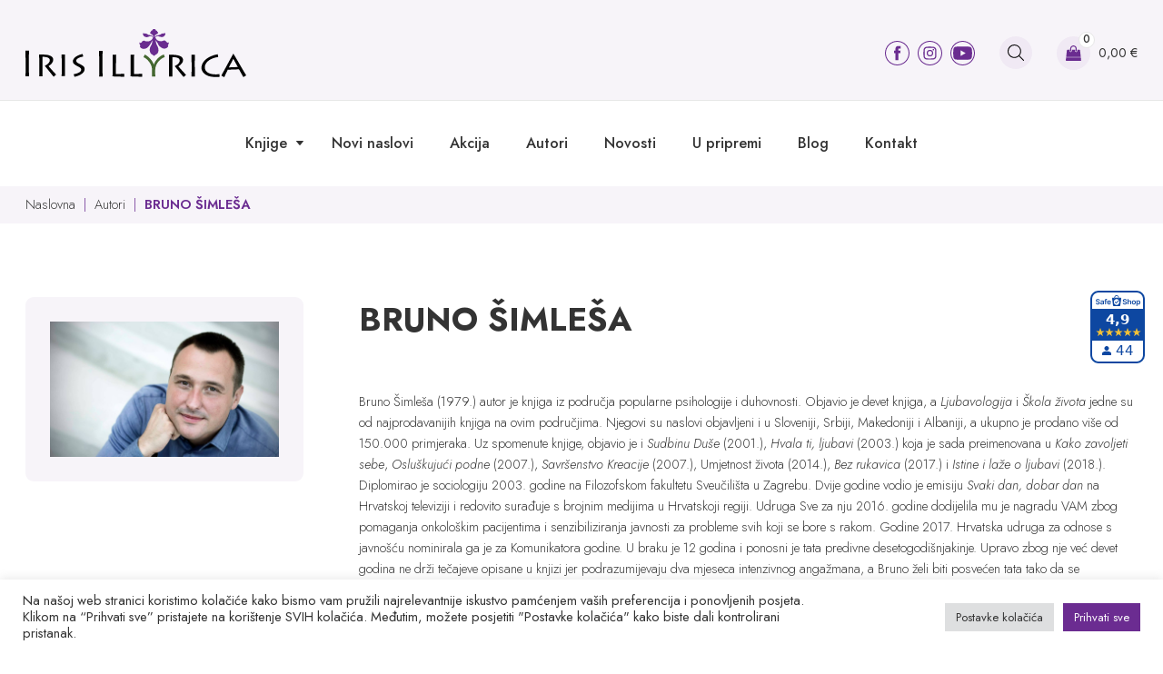

--- FILE ---
content_type: text/html; charset=UTF-8
request_url: https://irisillyrica.com/pisci/bruno-simlesa/
body_size: 17786
content:
<!DOCTYPE html>
<html lang="hr">
<head>
<meta charset="UTF-8">
    <meta http-equiv="X-UA-Compatible" content="IE=edge">
    <meta name="viewport" content="width=device-width, initial-scale=1.0">
    <meta name="theme-color" content="#6b2c91">
    <meta name="msapplication-navbutton-color" content="#6b2c91">
    <meta name="apple-mobile-web-app-status-bar-style" content="#6b2c91">
    <link rel="apple-touch-icon" sizes="180x180" href="https://irisillyrica.com/wp-content/themes/vdtheme/images/apple-touch-icon.png">
    <link rel="icon" type="image/png" sizes="32x32" href="https://irisillyrica.com/wp-content/themes/vdtheme/images/favicon-32x32.png">
    <link rel="shortcut icon" href="https://irisillyrica.com/wp-content/themes/vdtheme/images/favicon.png">
    <!-- google font -->
    <link rel="preconnect" href="https://fonts.googleapis.com">
    <link rel="preconnect" href="https://fonts.gstatic.com" crossorigin>
    <link href="https://fonts.googleapis.com/css2?family=Jost:ital,wght@0,100;0,200;0,300;0,400;0,500;0,600;0,700;1,100;1,200;1,300;1,400;1,500;1,600;1,700&display=swap" rel="stylesheet"> 
    <!-- slick slide css -->
    <link rel="stylesheet" href="https://irisillyrica.com/wp-content/themes/vdtheme/js/slick/slick.css">
    <!-- gallery css -->
    <link rel="stylesheet" href="https://cdn.jsdelivr.net/npm/@fancyapps/ui@4.0/dist/fancybox.css">
    <!-- <link rel="stylesheet" href="https://irisillyrica.com/wp-content/themes/vdtheme/style.css"> -->
	
	<!-- Meta Pixel Code -->
	<script>
	!function(f,b,e,v,n,t,s)
	{if(f.fbq)return;n=f.fbq=function(){n.callMethod?
	n.callMethod.apply(n,arguments):n.queue.push(arguments)};
	if(!f._fbq)f._fbq=n;n.push=n;n.loaded=!0;n.version='2.0';
	n.queue=[];t=b.createElement(e);t.async=!0;
	t.src=v;s=b.getElementsByTagName(e)[0];
	s.parentNode.insertBefore(t,s)}(window, document,'script',
	'https://connect.facebook.net/en_US/fbevents.js');
	fbq('init', '531757688964945');
	fbq('track', 'PageView');
	</script>
	<noscript><img height="1" width="1" style="display:none"
	src="https://www.facebook.com/tr?id=531757688964945&ev=PageView&noscript=1"
	/></noscript>
	<!-- End Meta Pixel Code -->
	
	<meta name="facebook-domain-verification" content="2seonma2aj04dmqtupu8fxygaezida" />

	
    <title>BRUNO ŠIMLEŠA – Iris Illyrica</title>

		<!-- All in One SEO 4.8.6.1 - aioseo.com -->
	<meta name="description" content="Bruno Šimleša (1979.) autor je knjiga iz područja popularne psihologije i duhovnosti. Objavio je devet knjiga, a Ljubavologija i Škola života jedne su od najprodavanijih knjiga na ovim područjima. Njegovi su naslovi objavljeni i u Sloveniji, Srbiji, Makedoniji i Albaniji, a ukupno je prodano više od 150.000 primjeraka. Uz spomenute knjige, objavio je i Sudbinu Duše (2001.), Hvala ti, ljubavi (2003.) koja je" />
	<meta name="robots" content="max-image-preview:large" />
	<link rel="canonical" href="https://irisillyrica.com/pisci/bruno-simlesa/" />
	<meta name="generator" content="All in One SEO (AIOSEO) 4.8.6.1" />
		<meta property="og:locale" content="hr_HR" />
		<meta property="og:site_name" content="Iris Illyrica –" />
		<meta property="og:type" content="article" />
		<meta property="og:title" content="BRUNO ŠIMLEŠA – Iris Illyrica" />
		<meta property="og:description" content="Bruno Šimleša (1979.) autor je knjiga iz područja popularne psihologije i duhovnosti. Objavio je devet knjiga, a Ljubavologija i Škola života jedne su od najprodavanijih knjiga na ovim područjima. Njegovi su naslovi objavljeni i u Sloveniji, Srbiji, Makedoniji i Albaniji, a ukupno je prodano više od 150.000 primjeraka. Uz spomenute knjige, objavio je i Sudbinu Duše (2001.), Hvala ti, ljubavi (2003.) koja je" />
		<meta property="og:url" content="https://irisillyrica.com/pisci/bruno-simlesa/" />
		<meta property="og:image" content="https://irisillyrica.com/wp-content/uploads/2022/10/bruno-simlesa_foto.jpg" />
		<meta property="og:image:secure_url" content="https://irisillyrica.com/wp-content/uploads/2022/10/bruno-simlesa_foto.jpg" />
		<meta property="og:image:width" content="1875" />
		<meta property="og:image:height" content="1112" />
		<meta property="article:published_time" content="2022-10-20T08:12:59+00:00" />
		<meta property="article:modified_time" content="2022-10-20T08:12:59+00:00" />
		<meta name="twitter:card" content="summary_large_image" />
		<meta name="twitter:title" content="BRUNO ŠIMLEŠA – Iris Illyrica" />
		<meta name="twitter:description" content="Bruno Šimleša (1979.) autor je knjiga iz područja popularne psihologije i duhovnosti. Objavio je devet knjiga, a Ljubavologija i Škola života jedne su od najprodavanijih knjiga na ovim područjima. Njegovi su naslovi objavljeni i u Sloveniji, Srbiji, Makedoniji i Albaniji, a ukupno je prodano više od 150.000 primjeraka. Uz spomenute knjige, objavio je i Sudbinu Duše (2001.), Hvala ti, ljubavi (2003.) koja je" />
		<meta name="twitter:image" content="https://irisillyrica.com/wp-content/uploads/2022/11/irislogo.jpg" />
		<script type="application/ld+json" class="aioseo-schema">
			{"@context":"https:\/\/schema.org","@graph":[{"@type":"BreadcrumbList","@id":"https:\/\/irisillyrica.com\/pisci\/bruno-simlesa\/#breadcrumblist","itemListElement":[{"@type":"ListItem","@id":"https:\/\/irisillyrica.com#listItem","position":1,"name":"Home","item":"https:\/\/irisillyrica.com","nextItem":{"@type":"ListItem","@id":"https:\/\/irisillyrica.com\/pisci\/bruno-simlesa\/#listItem","name":"BRUNO \u0160IMLE\u0160A"}},{"@type":"ListItem","@id":"https:\/\/irisillyrica.com\/pisci\/bruno-simlesa\/#listItem","position":2,"name":"BRUNO \u0160IMLE\u0160A","previousItem":{"@type":"ListItem","@id":"https:\/\/irisillyrica.com#listItem","name":"Home"}}]},{"@type":"Organization","@id":"https:\/\/irisillyrica.com\/#organization","name":"Iris Illyrica","url":"https:\/\/irisillyrica.com\/"},{"@type":"WebPage","@id":"https:\/\/irisillyrica.com\/pisci\/bruno-simlesa\/#webpage","url":"https:\/\/irisillyrica.com\/pisci\/bruno-simlesa\/","name":"BRUNO \u0160IMLE\u0160A \u2013 Iris Illyrica","description":"Bruno \u0160imle\u0161a (1979.) autor je knjiga iz podru\u010dja popularne psihologije i duhovnosti. Objavio je devet knjiga, a Ljubavologija i \u0160kola \u017eivota jedne su od najprodavanijih knjiga na ovim podru\u010djima. Njegovi su naslovi objavljeni i u Sloveniji, Srbiji, Makedoniji i Albaniji, a ukupno je prodano vi\u0161e od 150.000 primjeraka. Uz spomenute knjige, objavio je i Sudbinu Du\u0161e (2001.), Hvala ti, ljubavi (2003.) koja je","inLanguage":"hr","isPartOf":{"@id":"https:\/\/irisillyrica.com\/#website"},"breadcrumb":{"@id":"https:\/\/irisillyrica.com\/pisci\/bruno-simlesa\/#breadcrumblist"},"image":{"@type":"ImageObject","url":"https:\/\/irisillyrica.com\/wp-content\/uploads\/2022\/10\/bruno-simlesa_foto.jpg","@id":"https:\/\/irisillyrica.com\/pisci\/bruno-simlesa\/#mainImage","width":1875,"height":1112},"primaryImageOfPage":{"@id":"https:\/\/irisillyrica.com\/pisci\/bruno-simlesa\/#mainImage"},"datePublished":"2022-10-20T10:12:59+02:00","dateModified":"2022-10-20T10:12:59+02:00"},{"@type":"WebSite","@id":"https:\/\/irisillyrica.com\/#website","url":"https:\/\/irisillyrica.com\/","name":"Iris Illyrica","inLanguage":"hr","publisher":{"@id":"https:\/\/irisillyrica.com\/#organization"}}]}
		</script>
		<!-- All in One SEO -->


<!-- Google Tag Manager for WordPress by gtm4wp.com -->
<script data-cfasync="false" data-pagespeed-no-defer>
	var gtm4wp_datalayer_name = "dataLayer";
	var dataLayer = dataLayer || [];
</script>
<!-- End Google Tag Manager for WordPress by gtm4wp.com --><link rel='dns-prefetch' href='//www.googletagmanager.com' />
<link rel='dns-prefetch' href='//map.gls-croatia.com' />
<link href='https://fonts.gstatic.com' crossorigin rel='preconnect' />
<link rel="alternate" title="oEmbed (JSON)" type="application/json+oembed" href="https://irisillyrica.com/wp-json/oembed/1.0/embed?url=https%3A%2F%2Firisillyrica.com%2Fpisci%2Fbruno-simlesa%2F" />
<link rel="alternate" title="oEmbed (XML)" type="text/xml+oembed" href="https://irisillyrica.com/wp-json/oembed/1.0/embed?url=https%3A%2F%2Firisillyrica.com%2Fpisci%2Fbruno-simlesa%2F&#038;format=xml" />
<style id='wp-img-auto-sizes-contain-inline-css'>
img:is([sizes=auto i],[sizes^="auto," i]){contain-intrinsic-size:3000px 1500px}
/*# sourceURL=wp-img-auto-sizes-contain-inline-css */
</style>
<style id='wp-emoji-styles-inline-css'>

	img.wp-smiley, img.emoji {
		display: inline !important;
		border: none !important;
		box-shadow: none !important;
		height: 1em !important;
		width: 1em !important;
		margin: 0 0.07em !important;
		vertical-align: -0.1em !important;
		background: none !important;
		padding: 0 !important;
	}
/*# sourceURL=wp-emoji-styles-inline-css */
</style>
<style id='wp-block-library-inline-css'>
:root{--wp-block-synced-color:#7a00df;--wp-block-synced-color--rgb:122,0,223;--wp-bound-block-color:var(--wp-block-synced-color);--wp-editor-canvas-background:#ddd;--wp-admin-theme-color:#007cba;--wp-admin-theme-color--rgb:0,124,186;--wp-admin-theme-color-darker-10:#006ba1;--wp-admin-theme-color-darker-10--rgb:0,107,160.5;--wp-admin-theme-color-darker-20:#005a87;--wp-admin-theme-color-darker-20--rgb:0,90,135;--wp-admin-border-width-focus:2px}@media (min-resolution:192dpi){:root{--wp-admin-border-width-focus:1.5px}}.wp-element-button{cursor:pointer}:root .has-very-light-gray-background-color{background-color:#eee}:root .has-very-dark-gray-background-color{background-color:#313131}:root .has-very-light-gray-color{color:#eee}:root .has-very-dark-gray-color{color:#313131}:root .has-vivid-green-cyan-to-vivid-cyan-blue-gradient-background{background:linear-gradient(135deg,#00d084,#0693e3)}:root .has-purple-crush-gradient-background{background:linear-gradient(135deg,#34e2e4,#4721fb 50%,#ab1dfe)}:root .has-hazy-dawn-gradient-background{background:linear-gradient(135deg,#faaca8,#dad0ec)}:root .has-subdued-olive-gradient-background{background:linear-gradient(135deg,#fafae1,#67a671)}:root .has-atomic-cream-gradient-background{background:linear-gradient(135deg,#fdd79a,#004a59)}:root .has-nightshade-gradient-background{background:linear-gradient(135deg,#330968,#31cdcf)}:root .has-midnight-gradient-background{background:linear-gradient(135deg,#020381,#2874fc)}:root{--wp--preset--font-size--normal:16px;--wp--preset--font-size--huge:42px}.has-regular-font-size{font-size:1em}.has-larger-font-size{font-size:2.625em}.has-normal-font-size{font-size:var(--wp--preset--font-size--normal)}.has-huge-font-size{font-size:var(--wp--preset--font-size--huge)}.has-text-align-center{text-align:center}.has-text-align-left{text-align:left}.has-text-align-right{text-align:right}.has-fit-text{white-space:nowrap!important}#end-resizable-editor-section{display:none}.aligncenter{clear:both}.items-justified-left{justify-content:flex-start}.items-justified-center{justify-content:center}.items-justified-right{justify-content:flex-end}.items-justified-space-between{justify-content:space-between}.screen-reader-text{border:0;clip-path:inset(50%);height:1px;margin:-1px;overflow:hidden;padding:0;position:absolute;width:1px;word-wrap:normal!important}.screen-reader-text:focus{background-color:#ddd;clip-path:none;color:#444;display:block;font-size:1em;height:auto;left:5px;line-height:normal;padding:15px 23px 14px;text-decoration:none;top:5px;width:auto;z-index:100000}html :where(.has-border-color){border-style:solid}html :where([style*=border-top-color]){border-top-style:solid}html :where([style*=border-right-color]){border-right-style:solid}html :where([style*=border-bottom-color]){border-bottom-style:solid}html :where([style*=border-left-color]){border-left-style:solid}html :where([style*=border-width]){border-style:solid}html :where([style*=border-top-width]){border-top-style:solid}html :where([style*=border-right-width]){border-right-style:solid}html :where([style*=border-bottom-width]){border-bottom-style:solid}html :where([style*=border-left-width]){border-left-style:solid}html :where(img[class*=wp-image-]){height:auto;max-width:100%}:where(figure){margin:0 0 1em}html :where(.is-position-sticky){--wp-admin--admin-bar--position-offset:var(--wp-admin--admin-bar--height,0px)}@media screen and (max-width:600px){html :where(.is-position-sticky){--wp-admin--admin-bar--position-offset:0px}}

/*# sourceURL=wp-block-library-inline-css */
</style><link rel='stylesheet' id='wc-blocks-style-css' href='https://irisillyrica.com/wp-content/plugins/woocommerce/assets/client/blocks/wc-blocks.css?ver=wc-10.1.3' media='all' />
<style id='global-styles-inline-css'>
:root{--wp--preset--aspect-ratio--square: 1;--wp--preset--aspect-ratio--4-3: 4/3;--wp--preset--aspect-ratio--3-4: 3/4;--wp--preset--aspect-ratio--3-2: 3/2;--wp--preset--aspect-ratio--2-3: 2/3;--wp--preset--aspect-ratio--16-9: 16/9;--wp--preset--aspect-ratio--9-16: 9/16;--wp--preset--color--black: #000000;--wp--preset--color--cyan-bluish-gray: #abb8c3;--wp--preset--color--white: #ffffff;--wp--preset--color--pale-pink: #f78da7;--wp--preset--color--vivid-red: #cf2e2e;--wp--preset--color--luminous-vivid-orange: #ff6900;--wp--preset--color--luminous-vivid-amber: #fcb900;--wp--preset--color--light-green-cyan: #7bdcb5;--wp--preset--color--vivid-green-cyan: #00d084;--wp--preset--color--pale-cyan-blue: #8ed1fc;--wp--preset--color--vivid-cyan-blue: #0693e3;--wp--preset--color--vivid-purple: #9b51e0;--wp--preset--gradient--vivid-cyan-blue-to-vivid-purple: linear-gradient(135deg,rgb(6,147,227) 0%,rgb(155,81,224) 100%);--wp--preset--gradient--light-green-cyan-to-vivid-green-cyan: linear-gradient(135deg,rgb(122,220,180) 0%,rgb(0,208,130) 100%);--wp--preset--gradient--luminous-vivid-amber-to-luminous-vivid-orange: linear-gradient(135deg,rgb(252,185,0) 0%,rgb(255,105,0) 100%);--wp--preset--gradient--luminous-vivid-orange-to-vivid-red: linear-gradient(135deg,rgb(255,105,0) 0%,rgb(207,46,46) 100%);--wp--preset--gradient--very-light-gray-to-cyan-bluish-gray: linear-gradient(135deg,rgb(238,238,238) 0%,rgb(169,184,195) 100%);--wp--preset--gradient--cool-to-warm-spectrum: linear-gradient(135deg,rgb(74,234,220) 0%,rgb(151,120,209) 20%,rgb(207,42,186) 40%,rgb(238,44,130) 60%,rgb(251,105,98) 80%,rgb(254,248,76) 100%);--wp--preset--gradient--blush-light-purple: linear-gradient(135deg,rgb(255,206,236) 0%,rgb(152,150,240) 100%);--wp--preset--gradient--blush-bordeaux: linear-gradient(135deg,rgb(254,205,165) 0%,rgb(254,45,45) 50%,rgb(107,0,62) 100%);--wp--preset--gradient--luminous-dusk: linear-gradient(135deg,rgb(255,203,112) 0%,rgb(199,81,192) 50%,rgb(65,88,208) 100%);--wp--preset--gradient--pale-ocean: linear-gradient(135deg,rgb(255,245,203) 0%,rgb(182,227,212) 50%,rgb(51,167,181) 100%);--wp--preset--gradient--electric-grass: linear-gradient(135deg,rgb(202,248,128) 0%,rgb(113,206,126) 100%);--wp--preset--gradient--midnight: linear-gradient(135deg,rgb(2,3,129) 0%,rgb(40,116,252) 100%);--wp--preset--font-size--small: 13px;--wp--preset--font-size--medium: 20px;--wp--preset--font-size--large: 36px;--wp--preset--font-size--x-large: 42px;--wp--preset--spacing--20: 0.44rem;--wp--preset--spacing--30: 0.67rem;--wp--preset--spacing--40: 1rem;--wp--preset--spacing--50: 1.5rem;--wp--preset--spacing--60: 2.25rem;--wp--preset--spacing--70: 3.38rem;--wp--preset--spacing--80: 5.06rem;--wp--preset--shadow--natural: 6px 6px 9px rgba(0, 0, 0, 0.2);--wp--preset--shadow--deep: 12px 12px 50px rgba(0, 0, 0, 0.4);--wp--preset--shadow--sharp: 6px 6px 0px rgba(0, 0, 0, 0.2);--wp--preset--shadow--outlined: 6px 6px 0px -3px rgb(255, 255, 255), 6px 6px rgb(0, 0, 0);--wp--preset--shadow--crisp: 6px 6px 0px rgb(0, 0, 0);}:where(.is-layout-flex){gap: 0.5em;}:where(.is-layout-grid){gap: 0.5em;}body .is-layout-flex{display: flex;}.is-layout-flex{flex-wrap: wrap;align-items: center;}.is-layout-flex > :is(*, div){margin: 0;}body .is-layout-grid{display: grid;}.is-layout-grid > :is(*, div){margin: 0;}:where(.wp-block-columns.is-layout-flex){gap: 2em;}:where(.wp-block-columns.is-layout-grid){gap: 2em;}:where(.wp-block-post-template.is-layout-flex){gap: 1.25em;}:where(.wp-block-post-template.is-layout-grid){gap: 1.25em;}.has-black-color{color: var(--wp--preset--color--black) !important;}.has-cyan-bluish-gray-color{color: var(--wp--preset--color--cyan-bluish-gray) !important;}.has-white-color{color: var(--wp--preset--color--white) !important;}.has-pale-pink-color{color: var(--wp--preset--color--pale-pink) !important;}.has-vivid-red-color{color: var(--wp--preset--color--vivid-red) !important;}.has-luminous-vivid-orange-color{color: var(--wp--preset--color--luminous-vivid-orange) !important;}.has-luminous-vivid-amber-color{color: var(--wp--preset--color--luminous-vivid-amber) !important;}.has-light-green-cyan-color{color: var(--wp--preset--color--light-green-cyan) !important;}.has-vivid-green-cyan-color{color: var(--wp--preset--color--vivid-green-cyan) !important;}.has-pale-cyan-blue-color{color: var(--wp--preset--color--pale-cyan-blue) !important;}.has-vivid-cyan-blue-color{color: var(--wp--preset--color--vivid-cyan-blue) !important;}.has-vivid-purple-color{color: var(--wp--preset--color--vivid-purple) !important;}.has-black-background-color{background-color: var(--wp--preset--color--black) !important;}.has-cyan-bluish-gray-background-color{background-color: var(--wp--preset--color--cyan-bluish-gray) !important;}.has-white-background-color{background-color: var(--wp--preset--color--white) !important;}.has-pale-pink-background-color{background-color: var(--wp--preset--color--pale-pink) !important;}.has-vivid-red-background-color{background-color: var(--wp--preset--color--vivid-red) !important;}.has-luminous-vivid-orange-background-color{background-color: var(--wp--preset--color--luminous-vivid-orange) !important;}.has-luminous-vivid-amber-background-color{background-color: var(--wp--preset--color--luminous-vivid-amber) !important;}.has-light-green-cyan-background-color{background-color: var(--wp--preset--color--light-green-cyan) !important;}.has-vivid-green-cyan-background-color{background-color: var(--wp--preset--color--vivid-green-cyan) !important;}.has-pale-cyan-blue-background-color{background-color: var(--wp--preset--color--pale-cyan-blue) !important;}.has-vivid-cyan-blue-background-color{background-color: var(--wp--preset--color--vivid-cyan-blue) !important;}.has-vivid-purple-background-color{background-color: var(--wp--preset--color--vivid-purple) !important;}.has-black-border-color{border-color: var(--wp--preset--color--black) !important;}.has-cyan-bluish-gray-border-color{border-color: var(--wp--preset--color--cyan-bluish-gray) !important;}.has-white-border-color{border-color: var(--wp--preset--color--white) !important;}.has-pale-pink-border-color{border-color: var(--wp--preset--color--pale-pink) !important;}.has-vivid-red-border-color{border-color: var(--wp--preset--color--vivid-red) !important;}.has-luminous-vivid-orange-border-color{border-color: var(--wp--preset--color--luminous-vivid-orange) !important;}.has-luminous-vivid-amber-border-color{border-color: var(--wp--preset--color--luminous-vivid-amber) !important;}.has-light-green-cyan-border-color{border-color: var(--wp--preset--color--light-green-cyan) !important;}.has-vivid-green-cyan-border-color{border-color: var(--wp--preset--color--vivid-green-cyan) !important;}.has-pale-cyan-blue-border-color{border-color: var(--wp--preset--color--pale-cyan-blue) !important;}.has-vivid-cyan-blue-border-color{border-color: var(--wp--preset--color--vivid-cyan-blue) !important;}.has-vivid-purple-border-color{border-color: var(--wp--preset--color--vivid-purple) !important;}.has-vivid-cyan-blue-to-vivid-purple-gradient-background{background: var(--wp--preset--gradient--vivid-cyan-blue-to-vivid-purple) !important;}.has-light-green-cyan-to-vivid-green-cyan-gradient-background{background: var(--wp--preset--gradient--light-green-cyan-to-vivid-green-cyan) !important;}.has-luminous-vivid-amber-to-luminous-vivid-orange-gradient-background{background: var(--wp--preset--gradient--luminous-vivid-amber-to-luminous-vivid-orange) !important;}.has-luminous-vivid-orange-to-vivid-red-gradient-background{background: var(--wp--preset--gradient--luminous-vivid-orange-to-vivid-red) !important;}.has-very-light-gray-to-cyan-bluish-gray-gradient-background{background: var(--wp--preset--gradient--very-light-gray-to-cyan-bluish-gray) !important;}.has-cool-to-warm-spectrum-gradient-background{background: var(--wp--preset--gradient--cool-to-warm-spectrum) !important;}.has-blush-light-purple-gradient-background{background: var(--wp--preset--gradient--blush-light-purple) !important;}.has-blush-bordeaux-gradient-background{background: var(--wp--preset--gradient--blush-bordeaux) !important;}.has-luminous-dusk-gradient-background{background: var(--wp--preset--gradient--luminous-dusk) !important;}.has-pale-ocean-gradient-background{background: var(--wp--preset--gradient--pale-ocean) !important;}.has-electric-grass-gradient-background{background: var(--wp--preset--gradient--electric-grass) !important;}.has-midnight-gradient-background{background: var(--wp--preset--gradient--midnight) !important;}.has-small-font-size{font-size: var(--wp--preset--font-size--small) !important;}.has-medium-font-size{font-size: var(--wp--preset--font-size--medium) !important;}.has-large-font-size{font-size: var(--wp--preset--font-size--large) !important;}.has-x-large-font-size{font-size: var(--wp--preset--font-size--x-large) !important;}
/*# sourceURL=global-styles-inline-css */
</style>

<style id='classic-theme-styles-inline-css'>
/*! This file is auto-generated */
.wp-block-button__link{color:#fff;background-color:#32373c;border-radius:9999px;box-shadow:none;text-decoration:none;padding:calc(.667em + 2px) calc(1.333em + 2px);font-size:1.125em}.wp-block-file__button{background:#32373c;color:#fff;text-decoration:none}
/*# sourceURL=/wp-includes/css/classic-themes.min.css */
</style>
<link rel='stylesheet' id='cookie-law-info-css' href='https://irisillyrica.com/wp-content/plugins/cookie-law-info/legacy/public/css/cookie-law-info-public.css?ver=3.3.3' media='all' />
<link rel='stylesheet' id='cookie-law-info-gdpr-css' href='https://irisillyrica.com/wp-content/plugins/cookie-law-info/legacy/public/css/cookie-law-info-gdpr.css?ver=3.3.3' media='all' />
<link rel='stylesheet' id='woocommerce-layout-css' href='https://irisillyrica.com/wp-content/plugins/woocommerce/assets/css/woocommerce-layout.css?ver=10.1.3' media='all' />
<link rel='stylesheet' id='woocommerce-smallscreen-css' href='https://irisillyrica.com/wp-content/plugins/woocommerce/assets/css/woocommerce-smallscreen.css?ver=10.1.3' media='only screen and (max-width: 768px)' />
<link rel='stylesheet' id='woocommerce-general-css' href='https://irisillyrica.com/wp-content/plugins/woocommerce/assets/css/woocommerce.css?ver=10.1.3' media='all' />
<style id='woocommerce-inline-inline-css'>
.woocommerce form .form-row .required { visibility: visible; }
/*# sourceURL=woocommerce-inline-inline-css */
</style>
<link rel='stylesheet' id='brands-styles-css' href='https://irisillyrica.com/wp-content/plugins/woocommerce/assets/css/brands.css?ver=10.1.3' media='all' />
<link rel='stylesheet' id='vdtheme-style-css' href='https://irisillyrica.com/wp-content/themes/vdtheme/style.css?ver=1.0.0' media='all' />
<script>(function(url,id){var script=document.createElement('script');script.async=true;script.src='https://'+url+'/sidebar.js?id='+id+'&c='+cachebuster(10,id);var ref=document.getElementsByTagName('script')[0];ref.parentNode.insertBefore(script,ref);function cachebuster(refreshMinutes,id){var now=Date.now();var interval=refreshMinutes*60e3;var shift=(Math.sin(id)||0)*interval;return Math.floor((now+shift)/interval);}})("dashboard.trustprofile.com",4019998);</script><script id="woocommerce-google-analytics-integration-gtag-js-after">
/* Google Analytics for WooCommerce (gtag.js) */
					window.dataLayer = window.dataLayer || [];
					function gtag(){dataLayer.push(arguments);}
					// Set up default consent state.
					for ( const mode of [{"analytics_storage":"denied","ad_storage":"denied","ad_user_data":"denied","ad_personalization":"denied","region":["AT","BE","BG","HR","CY","CZ","DK","EE","FI","FR","DE","GR","HU","IS","IE","IT","LV","LI","LT","LU","MT","NL","NO","PL","PT","RO","SK","SI","ES","SE","GB","CH"]}] || [] ) {
						gtag( "consent", "default", { "wait_for_update": 500, ...mode } );
					}
					gtag("js", new Date());
					gtag("set", "developer_id.dOGY3NW", true);
					gtag("config", "UA-249203418-1", {"track_404":true,"allow_google_signals":true,"logged_in":false,"linker":{"domains":[],"allow_incoming":false},"custom_map":{"dimension1":"logged_in"}});
//# sourceURL=woocommerce-google-analytics-integration-gtag-js-after
</script>
<script src="https://irisillyrica.com/wp-includes/js/jquery/jquery.min.js?ver=3.7.1" id="jquery-core-js"></script>
<script src="https://irisillyrica.com/wp-includes/js/jquery/jquery-migrate.min.js?ver=3.4.1" id="jquery-migrate-js"></script>
<script id="cookie-law-info-js-extra">
var Cli_Data = {"nn_cookie_ids":[],"cookielist":[],"non_necessary_cookies":[],"ccpaEnabled":"","ccpaRegionBased":"","ccpaBarEnabled":"","strictlyEnabled":["necessary","obligatoire"],"ccpaType":"gdpr","js_blocking":"1","custom_integration":"","triggerDomRefresh":"","secure_cookies":""};
var cli_cookiebar_settings = {"animate_speed_hide":"500","animate_speed_show":"500","background":"#FFF","border":"#b1a6a6c2","border_on":"","button_1_button_colour":"#61a229","button_1_button_hover":"#4e8221","button_1_link_colour":"#fff","button_1_as_button":"1","button_1_new_win":"","button_2_button_colour":"#333","button_2_button_hover":"#292929","button_2_link_colour":"#444","button_2_as_button":"","button_2_hidebar":"","button_3_button_colour":"#dedfe0","button_3_button_hover":"#b2b2b3","button_3_link_colour":"#333333","button_3_as_button":"1","button_3_new_win":"","button_4_button_colour":"#dedfe0","button_4_button_hover":"#b2b2b3","button_4_link_colour":"#333333","button_4_as_button":"1","button_7_button_colour":"#61a229","button_7_button_hover":"#4e8221","button_7_link_colour":"#fff","button_7_as_button":"1","button_7_new_win":"","font_family":"inherit","header_fix":"","notify_animate_hide":"1","notify_animate_show":"","notify_div_id":"#cookie-law-info-bar","notify_position_horizontal":"right","notify_position_vertical":"bottom","scroll_close":"","scroll_close_reload":"","accept_close_reload":"","reject_close_reload":"","showagain_tab":"","showagain_background":"#fff","showagain_border":"#000","showagain_div_id":"#cookie-law-info-again","showagain_x_position":"100px","text":"#333333","show_once_yn":"","show_once":"10000","logging_on":"","as_popup":"","popup_overlay":"1","bar_heading_text":"","cookie_bar_as":"banner","popup_showagain_position":"bottom-right","widget_position":"left"};
var log_object = {"ajax_url":"https://irisillyrica.com/wp-admin/admin-ajax.php"};
//# sourceURL=cookie-law-info-js-extra
</script>
<script src="https://irisillyrica.com/wp-content/plugins/cookie-law-info/legacy/public/js/cookie-law-info-public.js?ver=3.3.3" id="cookie-law-info-js"></script>
<script type="module" src="https://map.gls-croatia.com/widget/gls-dpm.js?ver=1.2.6"></script><script id="gls-shipping-public-js-extra">
var gls_croatia = {"pickup_location":"Mjesto preuzimanja","name":"Naziv","address":"Adresa","country":"Dr\u017eava"};
//# sourceURL=gls-shipping-public-js-extra
</script>
<script src="https://irisillyrica.com/wp-content/plugins/gls-shipping-for-woocommerce/assets/js/gls-shipping-public.js?ver=1.2.6" id="gls-shipping-public-js"></script>
<script src="https://irisillyrica.com/wp-content/plugins/woocommerce/assets/js/jquery-blockui/jquery.blockUI.min.js?ver=2.7.0-wc.10.1.3" id="jquery-blockui-js" defer data-wp-strategy="defer"></script>
<script src="https://irisillyrica.com/wp-content/plugins/woocommerce/assets/js/js-cookie/js.cookie.min.js?ver=2.1.4-wc.10.1.3" id="js-cookie-js" defer data-wp-strategy="defer"></script>
<script id="woocommerce-js-extra">
var woocommerce_params = {"ajax_url":"/wp-admin/admin-ajax.php","wc_ajax_url":"/?wc-ajax=%%endpoint%%","i18n_password_show":"Prika\u017ei lozinku","i18n_password_hide":"Sakrij lozinku"};
//# sourceURL=woocommerce-js-extra
</script>
<script src="https://irisillyrica.com/wp-content/plugins/woocommerce/assets/js/frontend/woocommerce.min.js?ver=10.1.3" id="woocommerce-js" defer data-wp-strategy="defer"></script>
<link rel="https://api.w.org/" href="https://irisillyrica.com/wp-json/" /><link rel="alternate" title="JSON" type="application/json" href="https://irisillyrica.com/wp-json/wp/v2/pisci/458" /><link rel="EditURI" type="application/rsd+xml" title="RSD" href="https://irisillyrica.com/xmlrpc.php?rsd" />

<link rel='shortlink' href='https://irisillyrica.com/?p=458' />

<!-- This website runs the Product Feed PRO for WooCommerce by AdTribes.io plugin - version woocommercesea_option_installed_version -->

<!-- Google Tag Manager for WordPress by gtm4wp.com -->
<!-- GTM Container placement set to off -->
<script data-cfasync="false" data-pagespeed-no-defer>
	var dataLayer_content = {"pagePostType":"pisci","pagePostType2":"single-pisci","pagePostAuthor":"Jurica"};
	dataLayer.push( dataLayer_content );
</script>
<script data-cfasync="false" data-pagespeed-no-defer>
	console.warn && console.warn("[GTM4WP] Google Tag Manager container code placement set to OFF !!!");
	console.warn && console.warn("[GTM4WP] Data layer codes are active but GTM container must be loaded using custom coding !!!");
</script>
<!-- End Google Tag Manager for WordPress by gtm4wp.com -->	<noscript><style>.woocommerce-product-gallery{ opacity: 1 !important; }</style></noscript>
	<link rel='stylesheet' id='cookie-law-info-table-css' href='https://irisillyrica.com/wp-content/plugins/cookie-law-info/legacy/public/css/cookie-law-info-table.css?ver=3.3.3' media='all' />
</head>
<body class="wp-singular pisci-template pisci-template-template-autor pisci-template-template-autor-php single single-pisci postid-458 wp-theme-vdtheme theme-vdtheme woocommerce-no-js no-sidebar">
    
<!-- START HEADER  -->
<a class="skip-link screen-reader-text" href="#primary">Skip to content</a>
<header>
		
   <!-- start header top -->
   <div class="header-top">
    <div class="container">
            <a href="https://irisillyrica.com" class="header-logo"><img src="https://irisillyrica.com/wp-content/themes/vdtheme/images/logo.svg" alt="Iris Illyrica" width="272" height="61"></a>
            <span class="search-toggle"><img src="https://irisillyrica.com/wp-content/themes/vdtheme/images/search.svg" alt="Iris Illyrica" width="18" height="18"></span>
            <div class="header-search">
                <span class="search-close">&times;</span>
                
                    <form id="searchform" method="get" action="https://irisillyrica.com/">
    <input type="text" class="search-field" name="s" placeholder="Traži" value="" />
    <button class="btn-search"><img src="https://irisillyrica.com/wp-content/themes/vdtheme/images/search.svg" alt="Iris Illyrica" width="18" height="18"></button>
    <!--<input type="submit" value="Search" />-->
</form>
                
                
                
                <!-- <form action="">
                    <input type="text" placeholder="Upišite pojam...">
                    <button class="btn-search"><img src="https://irisillyrica.com/wp-content/themes/vdtheme/images/search.svg" alt="Iris Illyrica" width="18" height="18"></button>
                </form>
                 -->
            
            </div>
            <div class="social">
                <a href="https://www.facebook.com/Naklada-Iris-Illyrica-400125493500869" target="blank"><img src="https://irisillyrica.com/wp-content/themes/vdtheme/images/facebook.svg" alt="Facebook" width="24" height="24"></a>
                <a href="https://www.instagram.com/nakladairis/?hl=en" target="blank"><img src="https://irisillyrica.com/wp-content/themes/vdtheme/images/instagram.svg" alt="Instagram" width="24" height="24"></a>
                <a href="https://www.youtube.com/channel/UC896AT27Pu7zKuvMBhxQOUw" target="blank"><img src="https://irisillyrica.com/wp-content/themes/vdtheme/images/youtube.svg" alt="Youtube" width="24" height="24"></a>

            </div>
            <a href="/kosarica" class="cart">
                            <div class="cart-icon"><img src="https://irisillyrica.com/wp-content/themes/vdtheme/images/cart.svg" alt="Iris Illyrica" width="19" height="19"><span class="cart-quantity">0</span></div>
                        <div class="cart-price"> <span class="woocommerce-Price-amount amount"><bdi>0,00&nbsp;<span class="woocommerce-Price-currencySymbol">&euro;</span></bdi></span> </div>
            </a>
            <span class="menu-toggle"><img src="https://irisillyrica.com/wp-content/themes/vdtheme/images/menu.svg" alt="Iris Illyrica" width="50" height="35"></span>
            
        </div>
    </div>
    <!-- end header top -->
    <!-- start header bottom -->
    <div class="header-bottom">
        <div class="container">
                   
           
            <nav>
                <a href="https://irisillyrica.com" class="header-logo-part"><img src="https://irisillyrica.com/wp-content/themes/vdtheme/images/logo-part.svg" alt="Iris Illyrica" width="99" height="91"></a>
                <span class="menu-close">&times;</span>
                <span class="search-toggle search-toggle-mobile"><img src="https://irisillyrica.com/wp-content/themes/vdtheme/images/search.svg" alt="Iris Illyrica" width="18" height="18"></span>
                <div id="site-navigation" class="main-navigation">
				<div class="menu-menu-1-container"><ul id="primary-menu" class="menu"><li id="menu-item-89" class="menu-item menu-item-type-post_type menu-item-object-page menu-item-has-children menu-item-89"><a href="https://irisillyrica.com/knjige/">Knjige</a>
<ul class="sub-menu">
	<li id="menu-item-366" class="menu-item menu-item-type-custom menu-item-object-custom menu-item-366"><a href="https://irisillyrica.com/kategorija-proizvoda/beletristika//">Beletristika</a></li>
	<li id="menu-item-365" class="menu-item menu-item-type-custom menu-item-object-custom menu-item-365"><a href="https://irisillyrica.com/kategorija-proizvoda/publicistika/">Publicistika</a></li>
	<li id="menu-item-367" class="menu-item menu-item-type-custom menu-item-object-custom menu-item-367"><a href="https://irisillyrica.com/kategorija-proizvoda/za-djecu-i-mlade/">Za djecu i mlade</a></li>
	<li id="menu-item-1484" class="menu-item menu-item-type-custom menu-item-object-custom menu-item-1484"><a href="https://irisillyrica.com/oznaka-proizvoda/kompleti/">Kompleti knjiga</a></li>
</ul>
</li>
<li id="menu-item-1656" class="menu-item menu-item-type-custom menu-item-object-custom menu-item-1656"><a href="https://irisillyrica.com/oznaka-proizvoda/novi-naslovi/">Novi naslovi</a></li>
<li id="menu-item-86" class="menu-item menu-item-type-post_type menu-item-object-page menu-item-86"><a href="https://irisillyrica.com/akcija/">Akcija</a></li>
<li id="menu-item-87" class="menu-item menu-item-type-post_type menu-item-object-page menu-item-87"><a href="https://irisillyrica.com/autori/">Autori</a></li>
<li id="menu-item-91" class="menu-item menu-item-type-post_type menu-item-object-page menu-item-91"><a href="https://irisillyrica.com/novosti/">Novosti</a></li>
<li id="menu-item-92" class="menu-item menu-item-type-post_type menu-item-object-page menu-item-92"><a href="https://irisillyrica.com/u-pripremi/">U pripremi</a></li>
<li id="menu-item-88" class="menu-item menu-item-type-post_type menu-item-object-page menu-item-88"><a href="https://irisillyrica.com/blog/">Blog</a></li>
<li id="menu-item-90" class="menu-item menu-item-type-post_type menu-item-object-page menu-item-90"><a href="https://irisillyrica.com/kontakt/">Kontakt</a></li>
</ul></div>		</div><!-- #site-navigation -->
                 <ul class="mobile-links">
                    <li><a href="https://irisillyrica.com/uvjeti-dostave">Uvjeti dostave</a></li>
                    <li><a href="https://irisillyrica.com/nacini-placanja">Načini plaćanja</a></li>
                    <li><a href="https://irisillyrica.com/politika-privatnosti">Politika privatnosti</a></li>
                    <li><a href="https://irisillyrica.com/politika-kolacica">Politika kolačića</a></li>
                    <li><a href="https://irisillyrica.com/izjava-o-sigurnosti-online-placanja">Izjava o sigurnosti online plaćanja</a></li>
                    <li><a href="https://irisillyrica.com/opci-uvjeti-poslovanja">Opći uvjeti poslovanja</a></li>
                    <li><a href="https://irisillyrica.com/uvjeti-raskida-ugovora">Uvjeti raskida ugovora</a></li>
                </ul>
        
            </nav>
           
        </div>
 
     </div>
    <!-- end header bottom -->
</header>
<!--END HEADER-->
<!--START MAIN-->
<main>
   

<!-- Google tag (gtag.js) -->
<script async src="https://www.googletagmanager.com/gtag/js?id=AW-16536793257">
</script>
<script>
  window.dataLayer = window.dataLayer || [];
  function gtag(){dataLayer.push(arguments);}
  gtag('js', new Date());

  gtag('config', 'AW-16536793257');
</script>
<!--START BREADCRUMBS-->
<section class="breadcrumbs">
   <div class="container">
        <ul>
            <li><a href="https://irisillyrica.com">Naslovna</a></li>
            <li><a href="https://irisillyrica.com/autori">Autori</a></li>
            <li>BRUNO ŠIMLEŠA</li>
        </ul>
   </div>
</section>
<!--END BREADCRUMBS-->
<!--START PAGES-->
<section class="pages space">
    <div class="container">
       
        <div class="single-author-wrapper">
            <div class="single-author-image">
                  <!--image size 300x400 -->
                                
                
                <a href="https://irisillyrica.com/wp-content/uploads/2022/10/bruno-simlesa_foto-1024x607.jpg" data-fancybox="gallery"> <img src="https://irisillyrica.com/wp-content/uploads/2022/10/bruno-simlesa_foto-1024x607.jpg" alt="Iris Illyrica" width="300" height="400"></a>
                
                                 
            </div>
            <div class="single-author-text">
                <div class="title"> <h1>BRUNO ŠIMLEŠA</h1> </div>
                <p>Bruno Šimleša (1979.) autor je knjiga iz područja popularne psihologije i duhovnosti. Objavio je devet knjiga, a <em>Ljubavologija</em> i<em> Škola života</em> jedne
su od najprodavanijih knjiga na ovim područjima. Njegovi su naslovi objavljeni i u Sloveniji, Srbiji, Makedoniji i Albaniji, a ukupno je prodano više
od 150.000 primjeraka.
Uz spomenute knjige, objavio je i <em>Sudbinu Duše</em> (2001.), <em>Hvala ti, ljubavi</em> (2003.) koja je sada preimenovana u <em>Kako zavoljeti sebe</em>, <em>Osluškujući
podne</em> (2007.), <em>Savršenstvo Kreacije</em> (2007.), Umjetnost života (2014.), <em>Bez rukavica</em> (2017.) i <em>Istine i laže o ljubavi</em> (2018.).
Diplomirao je sociologiju 2003. godine na Filozofskom fakultetu Sveučilišta u Zagrebu. Dvije godine vodio je emisiju <em>Svaki dan, dobar dan</em>
na Hrvatskoj televiziji i redovito surađuje s brojnim medijima u Hrvatskoji regiji.
Udruga Sve za nju 2016. godine dodijelila mu je nagradu VAM zbog pomaganja onkološkim pacijentima i senzibiliziranja javnosti za probleme
svih koji se bore s rakom. Godine 2017. Hrvatska udruga za odnose s javnošću nominirala ga je za Komunikatora godine.
U braku je 12 godina i ponosni je tata predivne desetogodišnjakinje. Upravo zbog nje već devet godina ne drži tečajeve opisane u knjizi jer
podrazumijevaju dva mjeseca intenzivnog angažmana, a Bruno želi biti posvećen tata tako da se usredotočio na pisanje knjiga, predstavljanje knjiga i održavanje jednodnevnih radionica osobnog razvoja.
Možete ga pratiti na Facebooku, Instagramu i na YouTube kanalu.</p>
            </div>
        </div>
        
   
        <div class="title title-center">
            <h2>Knjige autora</h2>
        </div>
        <div class="books-wrapper">

                       
                
                <article>
                    <a href="https://irisillyrica.com/proizvod/kako-zavoljeti-sebe-2/" class="books-image">
                        <!--image size 1695x2480 -->
                        <img src='https://irisillyrica.com/wp-content/uploads/2025/06/naslovnica-simlesa.png'>                                                <div class="sticker">Akcija</div>
                                            </a>
                    <div class="books-cat">
                        <a href="https://irisillyrica.com/kategorija-proizvoda/publicistika/" rel="tag">Publicistika</a>                        
                    </div>
                    <h3><a href="https://irisillyrica.com/proizvod/kako-zavoljeti-sebe-2/">KAKO ZAVOLJETI SEBE</a></h3>
                    <h4>BRUNO ŠIMLEŠA</h4>
                    <div class="books-bottom">
                        <a href="https://irisillyrica.com/proizvod/kako-zavoljeti-sebe-2/">Više</a>
                        <div class="price-wrap">
                            
                                                    <span class="price-old"> 18.00 € |     135,62 kn</span>
                                                    
                            
                            <span class="price"> 15.00 € |      15.00 € |   </span>

                        </div>
                    </div>
                     <div class="btn-wrap">
                    <a href='/pisci/bruno-simlesa/?add-to-cart=3876' class='item-cart btn btn-primary btn-cart'></a>
                    <a href="https://irisillyrica.com/proizvod/kako-zavoljeti-sebe-2/">Više</a>
                    </div>
                </article>
                   








           
         
           
        </div>
    </div>
</section>
<!--END PAGES-->
    </main>
    <!--END MAIN-->
    <!--START FOOTER TOP-->
    <section class="footer-top space">
        <div class="container">
            <!-- start newsletter -->
            <div class="newsletter">
                <div class="title">
                    <h2>Prijavite se na naš newsletter</h2>
                    <p>Primajte najnovije ponude i obavijesti.</p>
                </div>
                <a href="/newsletter/" class="btn btn-secondary">Prijava</a>
            </div>
            <!-- end newsletter -->
            <!-- start footer top text -->
            <div class="footer-top-text">
                <h3>Popis knjižara</h3>
                <p>Pogledajte adrese svih knjižara u Hrvatskoj.</p>
                <a href="https://irisillyrica.com/popis-knjizara">Saznajte više</a>
            </div>
            <!-- end footer top text -->
            <!-- start footer top links -->
            <div class="footer-top-links">
                <a href="https://irisillyrica.com/kategorija-proizvoda/beletristika">Beletristika</a>
                <a href="https://irisillyrica.com/kategorija-proizvoda/publicistika">Publicistika</a>
                <a href="https://irisillyrica.com/kategorija-proizvoda/za-djecu-i-mlade">Za djecu i mlade</a>
            </div>
            <!-- end footer top links -->
        </div>
    </section>
    <!--END FOOTER TOP-->
    <!--START FOOTER-->
    <footer>
        <div class="container">
            <a href="" class="footer-logo"><img src="https://irisillyrica.com/wp-content/themes/vdtheme/images/logo.svg" alt="Iris Illyrica" width="302" height="68"></a>
            <!-- start footer links -->
            <div class="footer-links">
                <h3>Linkovi</h3>
                <ul>
                    <li><a href="https://irisillyrica.com/uvjeti-dostave">Uvjeti dostave</a></li>
                    <li><a href="https://irisillyrica.com/nacini-placanja">Načini plaćanja</a></li>
                    <li><a href="https://irisillyrica.com/politika-privatnosti">Politika privatnosti</a></li>
                    <li><a href="https://irisillyrica.com/politika-kolacica">Politika kolačića</a></li>
                    <li><a href="https://irisillyrica.com/izjava-o-sigurnosti-online-placanja">Izjava o sigurnosti online plaćanja</a></li>
                    <li><a href="https://irisillyrica.com/opci-uvjeti-poslovanja">Opći uvjeti poslovanja</a></li>
                    <li><a href="https://irisillyrica.com/uvjeti-raskida-ugovora">Uvjeti raskida ugovora</a></li>
                </ul>
            </div>
            <!-- end footer links -->
            <!-- start footer box -->
            <div class="footer-box">
                <h3>Kontaktirajte nas</h3>
                <a href="https://irisillyrica.com/kontakt" class="btn btn-primary">Pošaljite upit</a>
                <div class="social">
                    <a href="https://www.facebook.com/Naklada-Iris-Illyrica-400125493500869" target="blank"><img src="https://irisillyrica.com/wp-content/themes/vdtheme/images/facebook.svg" alt="Facebook" width="24" height="24"></a>
                    <a href="https://www.instagram.com/nakladairis/?hl=en" target="blank"><img src="https://irisillyrica.com/wp-content/themes/vdtheme/images/instagram.svg" alt="Instagram" width="24" height="24"></a>
                    <a href="https://www.youtube.com/channel/UC896AT27Pu7zKuvMBhxQOUw" target="blank"><img src="https://irisillyrica.com/wp-content/themes/vdtheme/images/youtube.svg" alt="Youtube" width="24" height="24"></a>
                </div>
            </div>
            <!-- end footer box -->
        </div>
    </footer>
    <!--END FOOTER-->
    <!-- START COPYRIGHT -->
    <section class="copyright">
        <!-- start container -->
        <div class="container">
            <span>&copy; 2026 Iris Illyrica</span>
            <a title="Izrada web stranica" href="https://virtus-dizajn.com/izrada-web-stranica/" class="none">Izrada web stranica</a>
            <a title="Web dizajn" href="https://virtus-dizajn.com/web-dizajn/" class="none">Web dizajn</a>
            <a target="_blank" href="https://virtus-dizajn.com/" class="v text-r" title="Virtus Dizajn"><img alt="Virtus dizajn - internet rješenja" src="https://irisillyrica.com/wp-content/themes/vdtheme/images/virtus.svg" width="176" height="11"></a>
        </div>
       <!-- end container -->
    </section>
    <!-- END COPYRIGHT -->
    <!--jquery js-->
    <script src="https://ajax.googleapis.com/ajax/libs/jquery/3.6.0/jquery.min.js"></script>
    <!--slick slide js-->
    <script src="https://irisillyrica.com/wp-content/themes/vdtheme/js/slick/slick.min.js"></script>
    <!--slick gallery js-->
    <script src="https://cdn.jsdelivr.net/npm/@fancyapps/ui@4.0/dist/fancybox.umd.js"></script>
    <!--custom  js-->
    <script src="https://irisillyrica.com/wp-content/themes/vdtheme/js/functions.js"></script>

<script type="text/javascript">
    $('.woocommerce-shipping-fields').show();
    $('#ship-to-different-address-checkbox'). removeAttr('checked');
    
    
    
        var commentForm = document.getElementsByClassName('wpcf7-form')[0];
        
        //commentForm.removeAttribute('novalidate');
        
	$('#payment_method_cheque').click(function(){
		
		$('.payment_box.payment_method_cheque').show();
		$('.payment_box.payment_method_cod').hide();
		$('.payment_box.payment_method_bacs').hide();

											
										   });
	
	$('#payment_method_cod').click(function(){
		
		$('.payment_box.payment_method_cod').show();
		
		$('.payment_box.payment_method_cheque').hide();
		
		$('.payment_box.payment_method_bacs').hide();
							
										   });
	$('#payment_method_bacs').click(function(){
		$('.payment_box.payment_method_bacs').show();
		$('.payment_box.payment_method_cheque').hide();
		$('.payment_box.payment_method_cod').hide();
							
										   });
	
	$('.class-fielda').hide();
	$('.shipping_address').hide();
	
	
</script>
<script type="speculationrules">
{"prefetch":[{"source":"document","where":{"and":[{"href_matches":"/*"},{"not":{"href_matches":["/wp-*.php","/wp-admin/*","/wp-content/uploads/*","/wp-content/*","/wp-content/plugins/*","/wp-content/themes/vdtheme/*","/*\\?(.+)"]}},{"not":{"selector_matches":"a[rel~=\"nofollow\"]"}},{"not":{"selector_matches":".no-prefetch, .no-prefetch a"}}]},"eagerness":"conservative"}]}
</script>
<!--googleoff: all--><div id="cookie-law-info-bar" data-nosnippet="true"><span><div class="cli-bar-container cli-style-v2"><div class="cli-bar-message">Na našoj web stranici koristimo kolačiće kako bismo vam pružili najrelevantnije iskustvo pamćenjem vaših preferencija i ponovljenih posjeta. Klikom na “Prihvati sve” pristajete na korištenje SVIH kolačića. Međutim, možete posjetiti "Postavke kolačića" kako biste dali kontrolirani pristanak.</div><div class="cli-bar-btn_container"><a role='button' class="medium cli-plugin-button cli-plugin-main-button cli_settings_button" style="margin:0px 5px 0px 0px">Postavke kolačića</a><a id="wt-cli-accept-all-btn" role='button' data-cli_action="accept_all" class="wt-cli-element medium cli-plugin-button wt-cli-accept-all-btn cookie_action_close_header cli_action_button">Prihvati sve</a></div></div></span></div><div id="cookie-law-info-again" style="display:none" data-nosnippet="true"><span id="cookie_hdr_showagain">Manage consent</span></div><div class="cli-modal" data-nosnippet="true" id="cliSettingsPopup" tabindex="-1" role="dialog" aria-labelledby="cliSettingsPopup" aria-hidden="true">
  <div class="cli-modal-dialog" role="document">
	<div class="cli-modal-content cli-bar-popup">
		  <button type="button" class="cli-modal-close" id="cliModalClose">
			<svg class="" viewBox="0 0 24 24"><path d="M19 6.41l-1.41-1.41-5.59 5.59-5.59-5.59-1.41 1.41 5.59 5.59-5.59 5.59 1.41 1.41 5.59-5.59 5.59 5.59 1.41-1.41-5.59-5.59z"></path><path d="M0 0h24v24h-24z" fill="none"></path></svg>
			<span class="wt-cli-sr-only">Zatvori</span>
		  </button>
		  <div class="cli-modal-body">
			<div class="cli-container-fluid cli-tab-container">
	<div class="cli-row">
		<div class="cli-col-12 cli-align-items-stretch cli-px-0">
			<div class="cli-privacy-overview">
				<h4>Pregled privatnosti</h4>				<div class="cli-privacy-content">
					<div class="cli-privacy-content-text">Ova web stranica koristi kolačiće za poboljšanje vašeg iskustva dok se krećete web stranicom. Među njima, kolačići koji su kategorizirani kao potrebni pohranjuju se u vaš preglednik jer su neophodni za rad osnovnih funkcija web stranice. Također koristimo kolačiće trećih strana koji nam pomažu analizirati i razumjeti kako koristite ovo web mjesto. Ovi kolačići će biti pohranjeni u vašem pregledniku samo uz vaš pristanak. Također imate mogućnost isključiti ove kolačiće. Ali isključivanje nekih od ovih kolačića može utjecati na vaše iskustvo pregledavanja.</div>
				</div>
				<a class="cli-privacy-readmore" aria-label="Prikaži više" role="button" data-readmore-text="Prikaži više" data-readless-text="Prikaži manje"></a>			</div>
		</div>
		<div class="cli-col-12 cli-align-items-stretch cli-px-0 cli-tab-section-container">
												<div class="cli-tab-section">
						<div class="cli-tab-header">
							<a role="button" tabindex="0" class="cli-nav-link cli-settings-mobile" data-target="necessary" data-toggle="cli-toggle-tab">
								Neophodni							</a>
															<div class="wt-cli-necessary-checkbox">
									<input type="checkbox" class="cli-user-preference-checkbox"  id="wt-cli-checkbox-necessary" data-id="checkbox-necessary" checked="checked"  />
									<label class="form-check-label" for="wt-cli-checkbox-necessary">Neophodni</label>
								</div>
								<span class="cli-necessary-caption">Uvijek omogućeno</span>
													</div>
						<div class="cli-tab-content">
							<div class="cli-tab-pane cli-fade" data-id="necessary">
								<div class="wt-cli-cookie-description">
									Neophodni kolačići apsolutno su neophodni za ispravno funkcioniranje web stranice. Ovi kolačići osiguravaju osnovne funkcionalnosti i sigurnosne značajke web stranice, anonimno.
<table class="cookielawinfo-row-cat-table cookielawinfo-winter"><thead><tr><th class="cookielawinfo-column-1">Kolačić</th><th class="cookielawinfo-column-3">Trajanje</th><th class="cookielawinfo-column-4">Opis</th></tr></thead><tbody><tr class="cookielawinfo-row"><td class="cookielawinfo-column-1">cookielawinfo-checkbox-analytics</td><td class="cookielawinfo-column-3">11 months</td><td class="cookielawinfo-column-4">Ovaj kolačić postavlja dodatak GDPR Cookie Consent. Kolačić se koristi za pohranu privole korisnika za kolačiće u kategoriji "Analitika".</td></tr><tr class="cookielawinfo-row"><td class="cookielawinfo-column-1">cookielawinfo-checkbox-functional</td><td class="cookielawinfo-column-3">11 months</td><td class="cookielawinfo-column-4">Kolačić je postavljen GDPR privolom za kolačiće za bilježenje privole korisnika za kolačiće u kategoriji "Funkcionalni".</td></tr><tr class="cookielawinfo-row"><td class="cookielawinfo-column-1">cookielawinfo-checkbox-necessary</td><td class="cookielawinfo-column-3">11 months</td><td class="cookielawinfo-column-4">Ovaj kolačić postavlja dodatak GDPR Cookie Consent. Kolačići se koriste za pohranjivanje privole korisnika za kolačiće u kategoriji "Potrebno".</td></tr><tr class="cookielawinfo-row"><td class="cookielawinfo-column-1">viewed_cookie_policy</td><td class="cookielawinfo-column-3">11 months</td><td class="cookielawinfo-column-4">Kolačić postavlja GDPR dodatak za pristanak na kolačiće i koristi se za pohranjivanje je li korisnik pristao na korištenje kolačića ili nije. Ne pohranjuje nikakve osobne podatke.</td></tr></tbody></table>								</div>
							</div>
						</div>
					</div>
																	<div class="cli-tab-section">
						<div class="cli-tab-header">
							<a role="button" tabindex="0" class="cli-nav-link cli-settings-mobile" data-target="functional" data-toggle="cli-toggle-tab">
								Funkcionalni							</a>
															<div class="cli-switch">
									<input type="checkbox" id="wt-cli-checkbox-functional" class="cli-user-preference-checkbox"  data-id="checkbox-functional" />
									<label for="wt-cli-checkbox-functional" class="cli-slider" data-cli-enable="Omogućeno" data-cli-disable="Onemogućeno"><span class="wt-cli-sr-only">Funkcionalni</span></label>
								</div>
													</div>
						<div class="cli-tab-content">
							<div class="cli-tab-pane cli-fade" data-id="functional">
								<div class="wt-cli-cookie-description">
									Funkcionalni kolačići pomažu u obavljanju određenih funkcija kao što je dijeljenje sadržaja web stranice na platformama društvenih medija, prikupljanje povratnih informacija i druge značajke trećih strana.
								</div>
							</div>
						</div>
					</div>
																	<div class="cli-tab-section">
						<div class="cli-tab-header">
							<a role="button" tabindex="0" class="cli-nav-link cli-settings-mobile" data-target="analytics" data-toggle="cli-toggle-tab">
								Analitički							</a>
															<div class="cli-switch">
									<input type="checkbox" id="wt-cli-checkbox-analytics" class="cli-user-preference-checkbox"  data-id="checkbox-analytics" />
									<label for="wt-cli-checkbox-analytics" class="cli-slider" data-cli-enable="Omogućeno" data-cli-disable="Onemogućeno"><span class="wt-cli-sr-only">Analitički</span></label>
								</div>
													</div>
						<div class="cli-tab-content">
							<div class="cli-tab-pane cli-fade" data-id="analytics">
								<div class="wt-cli-cookie-description">
									Analitički kolačići koriste se za razumijevanje načina na koji posjetitelji stupaju u interakciju s web stranicom. Ovi kolačići pomažu u pružanju informacija o metrikama kao što su broj posjetitelja, stopa napuštanja stranice, izvor prometa itd.
								</div>
							</div>
						</div>
					</div>
																	<div class="cli-tab-section">
						<div class="cli-tab-header">
							<a role="button" tabindex="0" class="cli-nav-link cli-settings-mobile" data-target="advertisement" data-toggle="cli-toggle-tab">
								Oglašavački							</a>
															<div class="cli-switch">
									<input type="checkbox" id="wt-cli-checkbox-advertisement" class="cli-user-preference-checkbox"  data-id="checkbox-advertisement" />
									<label for="wt-cli-checkbox-advertisement" class="cli-slider" data-cli-enable="Omogućeno" data-cli-disable="Onemogućeno"><span class="wt-cli-sr-only">Oglašavački</span></label>
								</div>
													</div>
						<div class="cli-tab-content">
							<div class="cli-tab-pane cli-fade" data-id="advertisement">
								<div class="wt-cli-cookie-description">
									Oglašavački kolačići koriste se kako bi se posjetiteljima pružili relevantni oglasi i marketinške kampanje. Ovi kolačići prate posjetitelje na web-mjestima i prikupljaju podatke za pružanje prilagođenih oglasa.
								</div>
							</div>
						</div>
					</div>
										</div>
	</div>
</div>
		  </div>
		  <div class="cli-modal-footer">
			<div class="wt-cli-element cli-container-fluid cli-tab-container">
				<div class="cli-row">
					<div class="cli-col-12 cli-align-items-stretch cli-px-0">
						<div class="cli-tab-footer wt-cli-privacy-overview-actions">
						
															<a id="wt-cli-privacy-save-btn" role="button" tabindex="0" data-cli-action="accept" class="wt-cli-privacy-btn cli_setting_save_button wt-cli-privacy-accept-btn cli-btn">Spremi i prihvati</a>
													</div>
						
					</div>
				</div>
			</div>
		</div>
	</div>
  </div>
</div>
<div class="cli-modal-backdrop cli-fade cli-settings-overlay"></div>
<div class="cli-modal-backdrop cli-fade cli-popupbar-overlay"></div>
<!--googleon: all--><gls-dpm-dialog country="hr" style="position: relative; z-index: 9999;" class="inchoo-gls-map gls-map-locker" filter-type="parcel-locker"></gls-dpm-dialog><gls-dpm-dialog country="hr" style="position: relative; z-index: 9999;" class="inchoo-gls-map gls-map-shop" filter-type="parcel-shop"></gls-dpm-dialog>        <script>
            var safe_shop_webshop_id = '7634ea65a4e6d9041cfd3f7de18e334a';
            var safe_shop_domain = 'https://safeshop.hr';
            !function(){var e=document.createElement("script");e.src=safe_shop_domain+"/widgets/js/widget.min.js?v="+Date.now(),e.type="text/javascript",e.async=!0,document.body.appendChild(e)}();
        </script>
        <script>console.error("Trustprofile: Did not get a succesful response from https:\/\/dashboard.trustprofile.com\/webshops\/rich_snippet?id=4019998&lang=hr")</script><script id="mcjs">!function(c,h,i,m,p){m=c.createElement(h),p=c.getElementsByTagName(h)[0],m.async=1,m.src=i,p.parentNode.insertBefore(m,p)}(document,"script","https://chimpstatic.com/mcjs-connected/js/users/e5414504e374007dc64d13b31/f1f9d6d5077ba1cad0fec95c9.js");</script>	<script>
		(function () {
			var c = document.body.className;
			c = c.replace(/woocommerce-no-js/, 'woocommerce-js');
			document.body.className = c;
		})();
	</script>
	<script async src="https://www.googletagmanager.com/gtag/js?id=UA-249203418-1" id="google-tag-manager-js" data-wp-strategy="async"></script>
<script src="https://irisillyrica.com/wp-includes/js/dist/hooks.min.js?ver=dd5603f07f9220ed27f1" id="wp-hooks-js"></script>
<script src="https://irisillyrica.com/wp-includes/js/dist/i18n.min.js?ver=c26c3dc7bed366793375" id="wp-i18n-js"></script>
<script id="wp-i18n-js-after">
wp.i18n.setLocaleData( { 'text direction\u0004ltr': [ 'ltr' ] } );
//# sourceURL=wp-i18n-js-after
</script>
<script src="https://irisillyrica.com/wp-content/plugins/woocommerce-google-analytics-integration/assets/js/build/main.js?ver=50c6d17d67ef40d67991" id="woocommerce-google-analytics-integration-js"></script>
<script id="rocket-browser-checker-js-after">
"use strict";var _createClass=function(){function defineProperties(target,props){for(var i=0;i<props.length;i++){var descriptor=props[i];descriptor.enumerable=descriptor.enumerable||!1,descriptor.configurable=!0,"value"in descriptor&&(descriptor.writable=!0),Object.defineProperty(target,descriptor.key,descriptor)}}return function(Constructor,protoProps,staticProps){return protoProps&&defineProperties(Constructor.prototype,protoProps),staticProps&&defineProperties(Constructor,staticProps),Constructor}}();function _classCallCheck(instance,Constructor){if(!(instance instanceof Constructor))throw new TypeError("Cannot call a class as a function")}var RocketBrowserCompatibilityChecker=function(){function RocketBrowserCompatibilityChecker(options){_classCallCheck(this,RocketBrowserCompatibilityChecker),this.passiveSupported=!1,this._checkPassiveOption(this),this.options=!!this.passiveSupported&&options}return _createClass(RocketBrowserCompatibilityChecker,[{key:"_checkPassiveOption",value:function(self){try{var options={get passive(){return!(self.passiveSupported=!0)}};window.addEventListener("test",null,options),window.removeEventListener("test",null,options)}catch(err){self.passiveSupported=!1}}},{key:"initRequestIdleCallback",value:function(){!1 in window&&(window.requestIdleCallback=function(cb){var start=Date.now();return setTimeout(function(){cb({didTimeout:!1,timeRemaining:function(){return Math.max(0,50-(Date.now()-start))}})},1)}),!1 in window&&(window.cancelIdleCallback=function(id){return clearTimeout(id)})}},{key:"isDataSaverModeOn",value:function(){return"connection"in navigator&&!0===navigator.connection.saveData}},{key:"supportsLinkPrefetch",value:function(){var elem=document.createElement("link");return elem.relList&&elem.relList.supports&&elem.relList.supports("prefetch")&&window.IntersectionObserver&&"isIntersecting"in IntersectionObserverEntry.prototype}},{key:"isSlowConnection",value:function(){return"connection"in navigator&&"effectiveType"in navigator.connection&&("2g"===navigator.connection.effectiveType||"slow-2g"===navigator.connection.effectiveType)}}]),RocketBrowserCompatibilityChecker}();
//# sourceURL=rocket-browser-checker-js-after
</script>
<script id="rocket-preload-links-js-extra">
var RocketPreloadLinksConfig = {"excludeUris":"/vd-korisnik/|/(?:.+/)?feed(?:/(?:.+/?)?)?$|/(?:.+/)?embed/|/blagajna/??(.*)|/kosarica/?|/(index.php/)?(.*)wp-json(/.*|$)|/refer/|/go/|/recommend/|/recommends/","usesTrailingSlash":"1","imageExt":"jpg|jpeg|gif|png|tiff|bmp|webp|avif|pdf|doc|docx|xls|xlsx|php","fileExt":"jpg|jpeg|gif|png|tiff|bmp|webp|avif|pdf|doc|docx|xls|xlsx|php|html|htm","siteUrl":"https://irisillyrica.com","onHoverDelay":"100","rateThrottle":"3"};
//# sourceURL=rocket-preload-links-js-extra
</script>
<script id="rocket-preload-links-js-after">
(function() {
"use strict";var r="function"==typeof Symbol&&"symbol"==typeof Symbol.iterator?function(e){return typeof e}:function(e){return e&&"function"==typeof Symbol&&e.constructor===Symbol&&e!==Symbol.prototype?"symbol":typeof e},e=function(){function i(e,t){for(var n=0;n<t.length;n++){var i=t[n];i.enumerable=i.enumerable||!1,i.configurable=!0,"value"in i&&(i.writable=!0),Object.defineProperty(e,i.key,i)}}return function(e,t,n){return t&&i(e.prototype,t),n&&i(e,n),e}}();function i(e,t){if(!(e instanceof t))throw new TypeError("Cannot call a class as a function")}var t=function(){function n(e,t){i(this,n),this.browser=e,this.config=t,this.options=this.browser.options,this.prefetched=new Set,this.eventTime=null,this.threshold=1111,this.numOnHover=0}return e(n,[{key:"init",value:function(){!this.browser.supportsLinkPrefetch()||this.browser.isDataSaverModeOn()||this.browser.isSlowConnection()||(this.regex={excludeUris:RegExp(this.config.excludeUris,"i"),images:RegExp(".("+this.config.imageExt+")$","i"),fileExt:RegExp(".("+this.config.fileExt+")$","i")},this._initListeners(this))}},{key:"_initListeners",value:function(e){-1<this.config.onHoverDelay&&document.addEventListener("mouseover",e.listener.bind(e),e.listenerOptions),document.addEventListener("mousedown",e.listener.bind(e),e.listenerOptions),document.addEventListener("touchstart",e.listener.bind(e),e.listenerOptions)}},{key:"listener",value:function(e){var t=e.target.closest("a"),n=this._prepareUrl(t);if(null!==n)switch(e.type){case"mousedown":case"touchstart":this._addPrefetchLink(n);break;case"mouseover":this._earlyPrefetch(t,n,"mouseout")}}},{key:"_earlyPrefetch",value:function(t,e,n){var i=this,r=setTimeout(function(){if(r=null,0===i.numOnHover)setTimeout(function(){return i.numOnHover=0},1e3);else if(i.numOnHover>i.config.rateThrottle)return;i.numOnHover++,i._addPrefetchLink(e)},this.config.onHoverDelay);t.addEventListener(n,function e(){t.removeEventListener(n,e,{passive:!0}),null!==r&&(clearTimeout(r),r=null)},{passive:!0})}},{key:"_addPrefetchLink",value:function(i){return this.prefetched.add(i.href),new Promise(function(e,t){var n=document.createElement("link");n.rel="prefetch",n.href=i.href,n.onload=e,n.onerror=t,document.head.appendChild(n)}).catch(function(){})}},{key:"_prepareUrl",value:function(e){if(null===e||"object"!==(void 0===e?"undefined":r(e))||!1 in e||-1===["http:","https:"].indexOf(e.protocol))return null;var t=e.href.substring(0,this.config.siteUrl.length),n=this._getPathname(e.href,t),i={original:e.href,protocol:e.protocol,origin:t,pathname:n,href:t+n};return this._isLinkOk(i)?i:null}},{key:"_getPathname",value:function(e,t){var n=t?e.substring(this.config.siteUrl.length):e;return n.startsWith("/")||(n="/"+n),this._shouldAddTrailingSlash(n)?n+"/":n}},{key:"_shouldAddTrailingSlash",value:function(e){return this.config.usesTrailingSlash&&!e.endsWith("/")&&!this.regex.fileExt.test(e)}},{key:"_isLinkOk",value:function(e){return null!==e&&"object"===(void 0===e?"undefined":r(e))&&(!this.prefetched.has(e.href)&&e.origin===this.config.siteUrl&&-1===e.href.indexOf("?")&&-1===e.href.indexOf("#")&&!this.regex.excludeUris.test(e.href)&&!this.regex.images.test(e.href))}}],[{key:"run",value:function(){"undefined"!=typeof RocketPreloadLinksConfig&&new n(new RocketBrowserCompatibilityChecker({capture:!0,passive:!0}),RocketPreloadLinksConfig).init()}}]),n}();t.run();
}());

//# sourceURL=rocket-preload-links-js-after
</script>
<script id="mailchimp-woocommerce-js-extra">
var mailchimp_public_data = {"site_url":"https://irisillyrica.com","ajax_url":"https://irisillyrica.com/wp-admin/admin-ajax.php","disable_carts":"","subscribers_only":"","language":"hr","allowed_to_set_cookies":"1"};
//# sourceURL=mailchimp-woocommerce-js-extra
</script>
<script src="https://irisillyrica.com/wp-content/plugins/mailchimp-for-woocommerce/public/js/mailchimp-woocommerce-public.min.js?ver=5.5.1.07" id="mailchimp-woocommerce-js"></script>
<script src="https://irisillyrica.com/wp-content/themes/vdtheme/js/navigation.js?ver=1.0.0" id="vdtheme-navigation-js"></script>
<script src="https://irisillyrica.com/wp-content/plugins/woocommerce/assets/js/sourcebuster/sourcebuster.min.js?ver=10.1.3" id="sourcebuster-js-js"></script>
<script id="wc-order-attribution-js-extra">
var wc_order_attribution = {"params":{"lifetime":1.0000000000000000818030539140313095458623138256371021270751953125e-5,"session":30,"base64":false,"ajaxurl":"https://irisillyrica.com/wp-admin/admin-ajax.php","prefix":"wc_order_attribution_","allowTracking":true},"fields":{"source_type":"current.typ","referrer":"current_add.rf","utm_campaign":"current.cmp","utm_source":"current.src","utm_medium":"current.mdm","utm_content":"current.cnt","utm_id":"current.id","utm_term":"current.trm","utm_source_platform":"current.plt","utm_creative_format":"current.fmt","utm_marketing_tactic":"current.tct","session_entry":"current_add.ep","session_start_time":"current_add.fd","session_pages":"session.pgs","session_count":"udata.vst","user_agent":"udata.uag"}};
//# sourceURL=wc-order-attribution-js-extra
</script>
<script src="https://irisillyrica.com/wp-content/plugins/woocommerce/assets/js/frontend/order-attribution.min.js?ver=10.1.3" id="wc-order-attribution-js"></script>
<script id="woocommerce-google-analytics-integration-data-js-after">
window.ga4w = { data: {"cart":{"items":[],"coupons":[],"totals":{"currency_code":"EUR","total_price":0,"currency_minor_unit":2}}}, settings: {"tracker_function_name":"gtag","events":["purchase","add_to_cart","remove_from_cart","view_item_list","select_content","view_item","begin_checkout"],"identifier":"product_sku"} }; document.dispatchEvent(new Event("ga4w:ready"));
//# sourceURL=woocommerce-google-analytics-integration-data-js-after
</script>

<!-- AccelerateWP Debug: Query string URL is excluded.
Array
(
    [url] =&gt; pisci/bruno-simlesa/
)
 --></body>
</html>


--- FILE ---
content_type: text/css; charset=utf-8
request_url: https://irisillyrica.com/wp-content/themes/vdtheme/style.css?ver=1.0.0
body_size: 8226
content:
/*===================== TABLE OF CONTENT =======================

1. Reset
2. Body Style
3. Placeholders & Highlights
4. Container & Grid
5. Headings
6. Buttons
7. Form
8. Paddings & Margins
9. Header
10. Hero
11. Books
12. News
13. About
14. Footer Top
15. Footer
16. Authors
17. Breadcrumbs
18. Gallery
19. Contact Page
20. Stores Page
21. Single Book Page
22. Cart Page

=============================================================*/
/* ================================================================================== 
1. Reset
===================================================================================== */
*, *::after, *::before { margin: 0; padding: 0; -webkit-box-sizing: inherit; box-sizing: inherit; } article, aside, details, figcaption, figure, footer, header, hgroup, menu, nav, section, summary { display: block; } audio, canvas, progress, video { display: inline-block; vertical-align: baseline; } audio:not([controls]) { display: none; height: 0; } [hidden], template { display: none; } a, a:active, a:hover, a:focus { outline: none; } abbr[title] { border-bottom: 1px dotted; } dfn { font-style: italic; } small { font-size: 80%; } sub, sup { font-size: 75%; line-height: 0; position: relative; vertical-align: baseline; } sup { top: -0.5em; } sub { bottom: -0.25em; } img { border: 0; max-width: 100%; } svg:not(:root) { overflow: hidden; } hr { -webkit-box-sizing: content-box; box-sizing: content-box; height: 0; margin-top: 30px; margin-bottom: 35px; border-width: 0; border-top: 1px solid #e1e1e1; } pre { overflow: auto; } code, kbd, pre, samp { font-family: monospace, monospace; font-size: 1em; } button, input, optgroup, select, textarea { color: inherit; font: inherit; margin: 0; } button { overflow: visible; } button, select { text-transform: none; } button, html input[type="button"], input[type="reset"], input[type="submit"] { -webkit-appearance: button; cursor: pointer; } input:focus, select:focus, textarea:focus, button:focus { outline: none; } button[disabled], html input[disabled] { cursor: default; } button::-moz-focus-inner, input::-moz-focus-inner { border: 0; padding: 0; } input { line-height: normal; } input[type="checkbox"], input[type="radio"] { -webkit-box-sizing: border-box; box-sizing: border-box; padding: 0; } input[type="number"]::-webkit-inner-spin-button, input[type="number"]::-webkit-outer-spin-button { height: auto; } input[type="search"] { -webkit-appearance: textfield; -webkit-box-sizing: content-box; box-sizing: content-box; } input[type="search"]::-webkit-search-cancel-button, input[type="search"]::-webkit-search-decoration { -webkit-appearance: none; } legend { border: 0; padding: 0; } textarea { overflow: auto; } optgroup { font-weight: bold; } table { border-collapse: collapse; border-spacing: 0; } td, th { padding: 0; } input, textarea, button, select, a { -webkit-tap-highlight-color: transparent; } a { color: inherit; text-decoration: none; -webkit-transition: all 0.6s ease; -o-transition: all 0.6s ease; transition: all 0.6s ease; } strong { font-weight: 700; }
.fancybox__button--zoo, .fancybox__button--slideshow, .fancybox__button--fullscreen, .fancybox__button--thumbs, .fancybox__button--zoom{
  display: none;
}
.none{
  display: none;
}
ul, ol { padding-left: 4rem; }
/* ================================================================================== 
2. Body Style
===================================================================================== */
html {
  -ms-text-size-adjust: 100%;
  -webkit-text-size-adjust: 100%;
  font-size: 56.25%;
  word-wrap: break-word;
}
@media only screen and (min-width: 80.0625em) {
  /*1281px*/
  html {
    font-size: 62.5%;
  }
}
body {
  font-family: "Jost", sans-serif;
  font-weight: 300;
  line-height: 1.6;
  color:#333333;
  -webkit-box-sizing: border-box;
  box-sizing: border-box;
  font-size: 1.6rem;
  
}
main{
  position: relative;
	padding-top: 9.49rem;
}
.product-template-template-knjiga main{
  padding-top: 6.59rem;
}
@media only screen and (min-width: 30.0625em) {
  /*481px*/
  .product-template-template-knjiga main{
    padding-top: 7.59rem;
  }
}
@media screen and (min-width: 48.0625em) {
  /*769px*/
  .product-template-template-knjiga main{
    padding-top: 8.59rem;
  }
}
@media only screen and (min-width: 61.3125em) {
  /*981px*/
  main,  .product-template-template-knjiga main {
    padding-top: 22.79rem;
  }
 
}
/* ================================================================================== 
3. Placeholders & Highlights
===================================================================================== */
::-webkit-input-placeholder {   color: #9f99a2; opacity: 1 !important; }
:-moz-placeholder { color: #9f99a2; opacity: 1; }
::-moz-placeholder { color: #9f99a2; opacity: 1; }
:-ms-input-placeholder { color: #9f99a2; }
::-moz-selection { background-color: #6b2c91;  color: #fff; }  
::selection { background-color: #6b2c91; color: #fff }
/* ================================================================================== 
4. Container & Grid
===================================================================================== */
.container {
  position: relative;
  width: 100%;
  max-width: 140rem;
  margin: 0 auto;
  -webkit-box-sizing: border-box;
  box-sizing: border-box;
  padding: 0 2rem;
}

.container-sm{
  max-width: 100rem;
}
/* ================================================================================== 
5. Headings
===================================================================================== */

h1, h2, h3, h4, h5, h6 { margin-bottom: 2rem; font-weight: 700;line-height:1.4; }
h1{ font-size: 3rem; }
.title h2{ font-size: 3rem;margin-bottom: 1rem; }
p { margin-bottom: 2rem; }
.title{ margin-bottom:3rem; }
.title-center{text-align: center;}
.title-center p{
  max-width: 70rem;
  width: 100%;
  margin-left: auto;
  margin-right: auto;
  
}
@media only screen and (min-width: 48.0625em) {
  /*769px*/
  h1{ font-size: 4rem; }
  .title{ margin-bottom:6rem; }
.title h2{ font-size: 4rem; }
}

/* ================================================================================== 
6. Buttons
===================================================================================== */

.btn {
	display: inline-block;
	padding: 1rem 4.5rem;
	font-weight: 600;
	border-radius: 10rem;
}
.btn-primary{
  background-color: #6b2c91;
  color: #fff;
}
.btn-secondary{
  background-color: #fff;
  color: #6b2c91;
}
.btn-cart {
	padding-left: 6rem;
	background-image: url(images/cart-white.svg);
	background-repeat: no-repeat;
	background-position: left 3rem center;
	background-size: 1.6rem;
}
.btn-primary:hover,  .btn-secondary:hover{
  background-color: #542273;
  color: #fff;
}
/* ================================================================================== 
7. Form
===================================================================================== */
input,
textarea, select {
  display: block;
  width: 100%;
  border: 1px solid #e9e0ee;
  padding: 0.8rem 2.4rem;
  outline: none;
  background-color: #ffffff;
  border-radius: 3px;
  background-color: #fff;
}
textarea{
  border-radius: 1rem;
}
input:focus,
textarea:focus, select:focus {
  border-color: #6b2c91;
  outline: none;

}
label {
  display: flex;
  margin-bottom: 0.5rem;
  font-weight: 500;
}
button {
  transition: all 0.4s ease-in-out;
  border:0;
}
fieldset{
  border: 0;
  margin-bottom: 2rem;
}
label.check-wrapper {
  position: relative;
  padding-left: 3rem;
  margin-bottom: 1rem;
  cursor: pointer;
  -webkit-user-select: none;
  -moz-user-select: none;
  -ms-user-select: none;
  user-select: none;
  text-transform: none;
  font-weight: 300;
}
.check-wrapper input {
  position: absolute;
  opacity: 0;
  cursor: pointer;
  height: 0;
  width: 0;
}
.checkmark {
  position: absolute;
  top: 5px;
  left: 0;
  height: 15px;
  width: 15px;
  background-color:  #e9e0ee;
  -webkit-transition: all 0.4s ease-in-out;
  -o-transition: all 0.4s ease-in-out;
  transition: all 0.4s ease-in-out;
}

.checkmark:after {
  content: "";
  position: absolute;
  display: none;
}
.check-wrapper input:checked ~ .checkmark:after {
  display: block;
}
.check-wrapper .checkmark::after {
  left: 4px;
  top: 2px;
  width: 05px;
  height: 10px;
  border: solid #6b2c91;
  border-width: 0 3px 3px 0;
  -webkit-transform: rotate(45deg);
  -ms-transform: rotate(45deg);
  transform: rotate(45deg);
  -webkit-transition: all 0.4s ease-in-out;
  -o-transition: all 0.4s ease-in-out;
  transition: all 0.4s ease-in-out;
}
@media only screen and (min-width: 30.0625em) {
  /*481px*/
  input, textarea, select {

  padding: 1.2rem 2rem;
}
}

/* ================================================================================== 
8. Paddings & Margins
===================================================================================== */
.space {
  padding: 5rem 0;
}
.mt-5{
  margin-top: 5rem;
}
.mt-3{
  margin-top: 3rem;
}
.no-pt{
  padding-top: 0 !important;
}
.no-pb{
  padding-bottom: 0 !important;
}
@media only screen and (min-width: 48.0625em) {
  /*769px*/
  .space {
    padding: 9rem 0;
  }
}
/* ================================================================================== 
9. Header
===================================================================================== */
/* .menu-item-has-children za wp sub parent*/
/* .current_page_item za wp active link u navigaciji*/
/*---------- header top ----------*/
header{
  position: absolute;
  left: 0;
  top: 0;
  width: 100%;
  z-index: 10;
}
@media only screen and (max-width: 61.25em) {
  /*980px*/
  header{
    position: fixed;
    z-index: 30;
  }
}
header ul{
  list-style: none;
  padding: 0;
  margin: 0;
}
.search-toggle {
	order: 2;
	cursor: pointer;
	display: flex;
	margin-right: 3rem;
	width: 4rem;
	height: 4rem;
	background-color: #f0e9f4;
	border-radius: 50%;
	align-items: center;
	justify-content: center;
  margin-left: auto;
}
.header-top{
  background-color: #f7f4f9;
  padding: 1rem 0;
}

.header-top .container{
  display: flex;
  flex-direction: row;
  align-items: center;
  justify-content: space-between;
}
.header-search{
  position: relative;
  width: 100%;
  position: fixed;
  top: 0;
  right: 0;
  width: 100%;
  height: 100%;
  background-color: #6b2c91;
  display: flex;
  align-items: center;
  justify-content: center;
  z-index: 1000;
  opacity: 0;
  visibility: hidden;
  transition: all .4s ease-in-out;
  padding: 0  2rem;

}
.header-search.open{
  opacity: 1;
  visibility: visible;
}
.header-search form{
  max-width: 80rem;
  width: 100%;
  display: flex;
  align-items: center;
  position: relative;
}

.search-close{
  position: absolute;
  top: 4rem;
  right: 2rem;
  font-size: 4rem;
  outline: none;
  line-height: 0;
  color: #fff;
  cursor: pointer;
  
}
.header-search button{
  position: absolute;
  top: 50%;
  transform: translateY(-50%);
  right: 3rem;
  width: 1.8rem;
  height: 1.8rem;
  background-color: transparent;
  border: 0;
}
header .social{
  display: none;

}
.social{
  display: flex;
  flex-direction: row;
  align-items: center;
}
.social a{
  display: flex;
}
.social a:not(:last-child){
  margin-right: 1rem;
}
.social img {
	display: block;
	width: 3rem;
	height: 3rem;
	object-fit: contain;
}
.header-logo img{
  display: block;
  width: 13rem;
}
.header-search input {
	display: block;
	width: 100%;
	border: 1px solid #e9e0ee;
	padding: 1.6rem 2.4rem;
	outline: none;
	background-color: #fff;
	border-radius: 10rem;
	box-shadow: 0 0 28px 5px rgba(0,0,0,0.2);
}
.navigation.posts-navigation{
  z-index: 0;
}
.header-top .search-toggle{
  display: none;
}
.search-toggle-mobile {
	display: flex;
	position: absolute;
	top: 2.5rem;
	right: 5.5rem;
}
@media only screen and (min-width: 30.0625em) {
  /*481px*/
  .header-logo img{
    width: 22rem;
  }
  .header-top{
    padding: 1.1rem 0;
  }
  
}
@media only screen and (min-width: 33.75em) {
  /*540px*/
  .search-toggle-mobile{
    display: none;
  }
  .header-top .search-toggle{
    display: flex;
  }
}
@media only screen and (min-width: 48.0625em) {
  /*769px*/
 
  .header-logo img{
    width: 27rem;
  }
  
}
@media only screen and (min-width: 61.3125em) {
  /*981px*/
  header .social{
    display: flex;
    margin-left: auto;
    margin-right: 3rem;
  }
  .search-toggle{
    margin-left: 0;
  }
  .header-top{
    padding: 3.1rem 0;
  }
}
.header-logo {
  position: relative;
}
/*---------- header bottom ----------*/

header.scrolled .header-bottom {
	position: fixed;
	top: 0;
	box-shadow: 0 0 24px 0 rgba(0,0,0,0.1);
}
.header-bottom .container{
  display: flex;
  flex-direction: row;
  align-items: center;
justify-content: space-between;
}

.sub-menu{
  display: none;
}
nav{
  position: fixed;
  top: 0;
  right: 0;
  width: 100%;
  background-color: #fff;
  height: 100%;
  min-height: 100vh;
  background-color: #fff;
  overflow-y: auto;
  padding-top: 10rem;
  opacity: 0;
  visibility: hidden;
  transition: all 500ms cubic-bezier(0.68, -0.55, 0.265, 1.55);
  transform: scale(0);
  z-index: 20;
  padding-right: 2rem;
  padding-left: 2rem;
  padding-bottom: 2rem;
}

nav.open{
  transform: scale(1);
  opacity: 1;
  visibility: visible;
}
nav ul li{
  display: block;
  opacity: 0;
  transition: all 400ms 510ms;

}

nav ul li {
  transform: translateX(-30%);
}
nav.open  ul li{
  transform: translateX(0);
 opacity: 1;
}
nav ul li a{
  display: block;
  padding: 1rem 2rem;
  font-weight: 500;
  font-size: 2rem;
}
nav  ul li a:hover,  nav ul li.current_page_item a{
  color: #a67dbf;
}


nav .sub-menu li{
  display: block;
}
nav .sub-menu li a{
  display: block;
}
.menu-toggle{
  display: block;
  order: 3;
  cursor: pointer;
}
.menu-toggle img{
  display: block;
  width: 3rem;
  height: auto;
}
.menu-close{
  position: absolute;
  top: 4rem;
  right: 3rem;
  font-size: 4rem;
  outline: none;
  line-height: 0;
  cursor: pointer;
  
}
header .cart{
  display: flex;
  align-items: center;
  margin-right: 2rem;
  order: 3;
  margin-left: auto;
}
.cart-icon{
  width: 4.1rem;
  height: 4.1rem;
  border-radius: 50%;
  background-color: #f0e9f4;
  display: flex;
  align-items: center;
  justify-content: center;
  position: relative;
  margin-right: 1rem;
}
.cart-price{
  font-weight: 400;
}
header .cart .cart-price{
  display: none;
}
.cart-icon  img{
  display: block;
  width: 1.9rem;
  height: auto;
}
.cart-quantity {
	position: absolute;
	top: -5px;
	right: -5px;
	width: 2rem;
	height: 2rem;
	border-radius: 50%;
	border: 1px solid #e7e7e7;
	display: flex;
	align-items: center;
	justify-content: center;
	font-size: 12px;
	font-weight: 500;
	background: #fff;
}
.mobile-links{
  display: block;
  margin-top: 2rem;
  padding-top: 2rem;
  border-top: 1px  solid #e7e7e7;
}
.mobile-links li a{
  font-size: 1.6rem;
  font-weight: 400;
}
.header-logo-part {
	position: absolute;
	left: 3rem;
	top: 2.5rem;
	display: block;
}
.header-logo-part img {
	width: 5rem;
	height: auto;
	display: block;
}
@media only screen and (max-width: 30em) {
  /*480px*/
  .header-bottom .btn{
    padding: 0.5rem 2.5rem;

  }
  .cart-price {
    font-size: 1.4rem;
  }

}

@media only screen and (min-width: 30.0625em) {
  /*481px*/
  header .cart .cart-price{ 
    display: block;
  }
}
@media only screen and (min-width: 33.75em) {
  /*540px*/
  header .cart{
    margin-left: 0;
  }
}
@media only screen and (min-width: 61.3125em) {
  /*981px*/
  .menu-toggle, .menu-close{
    display: none;
  }
  .header-bottom{

    position: absolute;
    background-color: #fff;
    border-top: 1px solid #e7e7e7;
    padding: 2.8rem 0;
    top: 12.23rem;
    width: 100%;
  }
  nav{
    margin: 0 auto;
    position: static;
    top: auto;
    right: auto;
    width: auto;
    height: auto;
    min-height: auto;
    transform: none;
    transition: none;
    background-color: transparent;
    overflow-y: visible;
    padding: 0;
    opacity: 1;
    visibility: visible;
    transform: none;
  padding-left: 0;
  padding-right: 0;
  padding-bottom: 0;


  }
  .header-logo-part{
    display: none;

  }
  nav ul li{
    display: inline-block;
    transform: none !important;
    opacity: 1;
  }
  nav ul li a{
    display: inline-block;
    font-size: 1.8rem;
  }
  header .cart{
    margin: 0;
  }
  .menu-item-has-children {
    position: relative;
    background-image: url(images/arrow-down.svg);
    background-repeat: no-repeat;
    background-position: right center;
    background-size: 8px;
    margin-right: 1rem;
  }
  .mobile-links{
    display: none;
  }
  .sub-menu {
    position: absolute;
    left: 0;
    top: 5rem;
    width: 21rem;
    background-color: #fff;
    opacity: 0;
    visibility: hidden;
    transition: all .4s ease-in-out;
    box-shadow: 0 0 24px 0 rgba(0,0,0,0.1);
    display: block;
  }
  .menu-item-has-children:hover .sub-menu{
    opacity: 1;
    visibility: visible;
  }
	.woocommerce .quantity .qty {
    width: auto;
    text-align: center;
}
}
/* ================================================================================== 
10. Hero
===================================================================================== */
.hero-slider, .slick-track, .slick-list{
  border-radius: 1.5rem;
}
.hero-slide{
  height: auto;
  border-radius: 1.5rem;
}
.hero-slide img{
  display: block;
  width: 100%;
  height: auto;
  border-radius: 1.5rem;
}
.hero-slide a{
  display: block;
  border-radius: 1.5rem;
}
/* ================================================================================== 
11. Books
===================================================================================== */

.books-links, .books-links ul{
  display: flex;
  align-items: center;
  justify-content: center;
  gap:1rem;
  margin-bottom: 5rem;
  flex-direction: column;
}
@media only screen and (min-width: 37.5625em) {
  /*601px*/
  .books-links, .books-links ul{
    flex-direction: row;
  }
}
.books-links ul{
  list-style: none;
  padding: 0;
  margin: 0;
}
.pages .books-links{
  padding: 1rem 0;
  border-top: 1px solid #e7e7e7;
  border-bottom: 1px solid #e7e7e7;
}
.books-links ul li{
  display: inline-block;
}
.books-links span, .books-links a {
	display: inline-block;
	padding: 1rem 2rem;
	text-transform: uppercase;
	font-weight: 600;
	cursor: pointer;
	border-radius: 10rem;
  transition: all .4s ease-in-out;
}
.books-links span.mslc, .books-links span:hover, .books-links a:hover, .books-links li.current_page_item a{
  background-color: #f7f4f9;
  color: #6b2c91;
}
.books-wrapper article {
	width: 100%;
	margin-bottom: 3rem;
	border-radius: 1rem;
	background-color: #fff;
	display: flex;
	flex-direction: column;
  text-align: center;
}
.books-image, .authors-image{
  padding: 3rem;
  background-color: #f8f9fa;
  border-radius: 1rem;
  position: relative;
  margin-bottom: 1.5rem;
  transition: all .4s ease-in-out;
}
.books-image:hover, .authors-image:hover {
	box-shadow: 0 0 36px 5px rgba(0,0,0,0.2);
}
.books-image img, .authors-image img{
  display: block;
  width: 100%;
  height: auto;
}
.books-image img{
	min-height: 33rem;
	object-fit: cover;
}
.sticker{
  position: absolute;
  left: 0;
  top: 2rem;
  background-color: #6b2c91;
  text-transform: uppercase;
  font-size: 12px;
  font-weight: 600;
  color: #fff;
  padding: 1rem;
  border-radius: 3px;
  height: 3rem;
  display: flex;
  align-items: center;

}
.sticker::after {
	content: '';
	position: absolute;
	right: -2.8rem;
	top: 0;
	width: 0;
	height: 0;
	border-top: 1.5rem solid transparent;
	border-left: 3rem solid #6b2c91;
	border-bottom: 1.5rem solid transparent;
}
.books-cat{
  display: flex;
  gap:1rem;
  flex-wrap: wrap;
  flex-direction: row;
  align-items: center;
  padding: 0 3rem;
  justify-content: center;
  text-align: center;

}
.books-cat a{
  display: inline-block;
  font-size: 1.4rem;
  font-weight: 400;
  color: #a2a3a3;
}
.books-wrapper article h3, .news-wrapper article h3, .authors-box h3{
  font-size: 2rem;
  padding: 0 3rem;
  margin-bottom: 0;
  font-weight: 500;
  transition: all  .4s ease-in-out;

}
.books-wrapper article h4{
  font-size: 1.6rem;
  color: #6e6e6e;
  padding: 0 3rem;
  font-weight: 500;

}
.price-wrap{
  display: flex;
  flex-direction: column;
  align-items: center;
}

.price{
  display: block;
  color: #6b2c91;
  font-weight: 600;
}
.price-old{
  display: block;
  text-decoration: line-through;
}

.books-bottom{
  display: flex;
  flex-direction: row;
  justify-content: center;
  align-items: flex-end;
  padding: 0 3rem;
}
.books-bottom.price-center{
  justify-content: center;
  text-align: center;
  margin-bottom: 2rem;
}
.price-center .price-wrap{
  justify-content: center;
  align-items: center;
}
.btn-wrap{
  display: flex;
  align-items: center;
  justify-content: center;
  margin-top: auto;
}
.btn-wrap .btn-cart{
  width: 4rem;
  height: 4rem;
  border-radius: 50%;
  background-position: center;
  padding: 0;
  margin-right: 1rem;
}
.btn-wrap{
  display: flex;
  align-items: center;
  margin-top: auto;
}
.books-bottom  a, .btn-wrap a{
  font-weight: 700;
  display: inline-block;
  text-transform: uppercase;
}
.books-bottom a:hover, .books-wrapper article h3:hover, .news-wrapper article h3:hover, .authors-box:hover{
  color: #6b2c91;
}
.cijena {
  font-size: 2rem;
    color: #6b2c91;
    font-weight: 400;
}

@media only screen and (min-width: 33.75em) {
  /*540px*/
  .books-wrapper, .authors-wrapper{
    display: flex;
    flex-direction: row;
    flex-wrap: wrap;
    gap: 3%;
  }
  .books-wrapper article {
    width: 48.5%;
    margin-bottom: 3%;
  }
}
@media only screen and (min-width: 48.0625em) {
  /*769px*/
  .books-wrapper article {
    width: 31.3%;
  }
}
@media only screen and (min-width: 64.0625em) {
  /*1025px*/
  .books-wrapper article {
    width: 21.7%;
  }
}
/* ================================================================================== 
12. News
===================================================================================== */
.news {
	background-image: url(images/bg.jpg);
	background-repeat: no-repeat;
	background-size: cover;
	background-position: center;
}

.news-wrapper article{
  display: flex;
  flex-direction: column;
  align-items: flex-start;
  width: 100%;
  border-radius: 1rem;
  background-color: #fff;
  padding-bottom: 3rem;
  transition: all .4s ease-in-out;
  margin-bottom: 5rem;
}
.news-wrapper article:hover{
  box-shadow: 0 0 36px 5px rgba(0,0,0,0.2);
}
.news-wrapper article h3{
  margin-bottom: 2rem;
}
.news-image{
  display: block;
  overflow: hidden;
  margin-bottom: 3rem;
  border-top-left-radius: 1rem;
  border-top-right-radius: 1rem;
  width: 100%;

}
.news-image img{
  display: block;
  width: 100%;
  height: auto;
  transition: all .4s ease-in-out;
}
.news-image:hover img{
  transform: scale(1.03);
}
.title-wrap{
  display: flex;
  flex-direction: column;
  align-items: center;
  justify-content: center;
  text-align: center;
  margin-bottom: 6rem;
}
.news-wrapper article p{
  padding: 0 3rem;
}
.page-news article{
  margin-bottom: 5%;
  background-color: #f7f4f9;
}
.image{
  margin: 3rem 0;
}
.image img{
  display: block;
  width: 100%;
  height: auto;
}
.title-wrap .title{
  margin-bottom: 2rem;
}
@media only screen and (min-width: 30.0625em) {
  /*481px*/
  .title-wrap{
    flex-direction: row;
    align-items: flex-start;
    justify-content: space-between;
    text-align: left;
  }
  .title-wrap .title{
    margin-bottom: 0;
  }
}
@media only screen and (min-width: 33.75em) {
  /*540px*/
  .news-wrapper{
    display: flex;
    flex-direction: row;
    flex-wrap: wrap;
    gap:5%;
  }
  .news-wrapper article{
    width: 47.5%;
    margin-bottom: 5rem;
  }
}
@media only screen and (min-width: 50.0625em) {
  /*801px*/
  .news-wrapper article{
    width: 30%;
  }
}

/* ================================================================================== 
13. About
===================================================================================== */

.about-text {
	background-image: url(images/books-bg.png);
	background-repeat: no-repeat;
	background-size: contain;
	background-position: left center;
	width: 100%;
  margin-bottom: 5rem;

}
.about-text .btn{
  margin-top: 3rem;
}
.blog{
  border-radius: 1rem;
  background-color: #6b2c91;
  display: flex;
  flex-direction: column;
  align-items: center;
  justify-content: center;
  text-align: center;
  padding: 5rem 3rem;
  color: #fff;
  width: 100%;
}
.about .title{
  margin-bottom: 1.5rem;
}
.blog h2{
  color: #fff;
}
@media only screen and (min-width: 56.3125em) {
  /*901px*/
  .about .container{
    display: flex;
    flex-direction: row;
    justify-content: space-between;
    align-items: center;
  }
  .about-text {
    max-width: 50rem;
    padding: 3rem 0;
    margin-bottom: 0;
  }
  .blog{
    max-width: 50rem;
  }
}
/* ================================================================================== 
14. Footer Top
===================================================================================== */
.footer-top {
	background-color: #6b2c91;
	color: #fff;
	background-image: url(images/newsletter-bg.png), url(images/logo-bg.png);
	background-repeat: no-repeat;
	background-position: top left, bottom right;
	background-size: 50rem, 92rem;
}
.footer-top .container{
  display: flex;
  flex-direction: column;
  flex-wrap: wrap;
  justify-content: center;
  align-items: center;
  text-align: center;
}
.newsletter{
  width: 100%;
  margin-bottom: 5rem;
}
.newsletter .title{
  margin-bottom: 3rem;
}
.footer-top-text{
  width: auto;
  margin-bottom: 5rem;
  width: 100%;
}
.footer-top-links{
  width: auto;
}
.footer-top h3{
  font-size: 2.6rem;
}
.footer-top-text a{
  font-weight: 700;
}
.footer-top-links a {
	display: block;
	padding: 1rem 3rem;
	color: #fff;
	font-weight: 600;
	background-color: #986cb2;
	border-radius: 10rem;
	background-image: url(images/logo-part.svg);
	background-repeat: no-repeat;
	background-position: left 2rem center;
	background-size: 3rem;
	padding-left: 7rem;
}
.footer-top-links a:hover{
  opacity: 0.7;
}
.footer-top-links a:not(:last-child) { margin-bottom: 1.5rem; }

@media only screen and (min-width: 56.3125em) {
  /*901px*/
  .footer-top {
    background-position: left bottom, right center;
  }
  .footer-top .container{
    flex-direction: row;
    justify-content: space-between;
    align-items: flex-start;
    text-align: left;
  }
  .newsletter{
    width: 40%;
    margin-bottom: 0;
  }
  .footer-top-text{
    margin-bottom: 0;
    width: auto;

  }
}
/* ================================================================================== 
15. Footer
===================================================================================== */
footer{
  padding: 5rem  0;
}
footer h3{
  font-size: 1.8rem;
  margin-bottom: 3rem;
}
footer ul{
  list-style: none;
  padding: 0;
  margin: 0;
}
footer .container{
  display: flex;
  flex-direction: column;
  justify-content: center;
  align-items: center;
  text-align: center;
}
.footer-logo img{
  display: block;
  width: 20rem;
}
.footer-links{
  width: auto;
 margin: 3rem 0;
}
.footer-box{
  width: auto;
}

.footer-links li{
  display: block;
}
.footer-links li a{
  display: block;
}
.footer-links li a:hover{
  color: #6b2c91;
}
footer  .social{
  margin-top: 3rem;
  justify-content: center;
}
.copyright{
  padding: 1.5rem;
  background-color: #f7f4f9;
  font-weight: 1.4rem;

}
.copyright .container{
  display: flex;
  flex-direction: column;
  align-items: center;
  justify-content: center;
  text-align: center;
}
.v{
  margin-top: 0.6rem;
}
.v img{
  display: block;
}
@media only screen and (min-width: 40.0625em) {
  /*641px*/
  footer .container{
    flex-direction: row;
    justify-content: space-between;
    align-items: flex-start;
    text-align: left;
  }
  .footer-links{
    margin: 0;
  }
  footer  .social{
    justify-content: flex-start;
  }
  .copyright .container{
    flex-direction: row;
    align-items: center;
    justify-content: space-between;
  }
  .v{
    margin-left: auto;
    margin-top: 0;
  }
}
@media only screen and (min-width: 56.3125em) {
  /*901px*/
  .footer-links ul{
    column-count: 2;
    column-gap: 3rem;
  }
}
@media only screen and (min-width: 75.0625em) {
  /*1201px*/
  .footer-logo img{
    width: 30rem;
  }
}
/* ================================================================================== 
16. Authors
===================================================================================== */
.authors-box{
  border-radius: 1rem;
  width: 100%;
  margin-bottom: 3rem;
  text-align: center;
  display: flex;
  flex-direction: column;
}
.authors-box h3{
  margin-top: auto;
}
.single-author-wrapper{
  margin-bottom: 5rem;
  padding-bottom: 5rem;
  border-bottom: 1px dashed #a2a2a2;
} 

.single-author-image {
	width: 75%;
	padding: 3rem;
	background-color: #f7f4f9;
  border-radius: 1rem;
}
.single-author-image img{
  width: 100%;
  height: auto;
  display: block;

}
.single-author-text{
  width: 100%;
  margin-top: 5rem;
} 
@media only screen and (min-width: 33.75em) {
  /*540px*/
  .authors-box{
    width: 48.5%;
    margin-bottom: 3%;
  }
  .single-author-image {
    width: 50%;
  }
  .authors-image img {
    max-height: 28rem;
    object-fit: cover;
    object-position: top;
    height: 28rem;
  }
}
@media only screen and (min-width: 48.0625em) {
  /*769px*/
  .authors-box{
    width: 31.3%;
  }
  .single-author-wrapper{
    display: flex;
    flex-direction: row;
    justify-content: space-between;
    align-items: flex-start;
    margin-bottom: 9rem;
    padding-bottom: 9rem;
  }
  .single-author-image {
    width: 25%;
  }
  .single-author-text{
    width: 70%;
    margin-left: auto;
    margin-top: 0;
  } 
}
@media only screen and (min-width: 64.0625em) {
  /*1025px*/
  .authors-box{
    width: 22.7%;
  }
}
/* ================================================================================== 
17. Breadcrumbs
===================================================================================== */
.breadcrumbs{
  background-color: #f7f4f9;
  padding: 1rem 0;
}
.breadcrumbs ul{
  list-style: none;
  padding: 0;
  margin: 0;
  display: flex;
  align-items: center;
  flex-wrap: wrap;
}
.breadcrumbs li{
  display: inline-block;
  font-weight: 600;
  color: #6b2c91;
}
.breadcrumbs li a{
  font-weight: 300;
  color: #333;

}
.breadcrumbs li::after{
  content: '|';
  display: inline-block;
  margin: 0 1rem;
  font-weight: 300;
}
.breadcrumbs li:last-child::after{
  content: none;
}
/* ================================================================================== 
18. Gallery
===================================================================================== */
.gallery{
  display: flex;
  flex-direction: row;
  flex-wrap: wrap;
  gap:3%;
  margin-top: 9rem;
}
.gallery a{
  display: block;
  width: 22.7%;
  margin-bottom: 3%;
}
.gallery a img{
  display: block;
  width: 100%;
  height: auto;
  transition: all .4s ease-in-out;
}
.gallery a:hover img{
  transform: scale(1.05);
}
/* ================================================================================== 
19. Contact Page
===================================================================================== */

.contact-text{
  width: 100%;
  margin-bottom: 5rem;
}
.contact-form{
  width: 100%;
  border-radius: 1.5rem;
  background-color: #f7f4f9;
  padding: 3rem 2rem;
}
.contact-form br{
  display: none;
}
.contact-form  fieldset p{
  margin-bottom: 0;
}
@media only screen and (min-width: 56.3125em) {
  /*901px*/
  .contact-wrapper{
    display: flex;
    flex-direction: row;
    justify-content: space-between;
  }
  .contact-text{
    width: 40%;
    margin-bottom: 0;
  }
  .contact-form{
    width: 50%;
    margin-left: auto;
    padding: 3rem;
  }
}
/* ================================================================================== 
20. Stores Page
===================================================================================== */

.store-box h3{
  font-size: 2.2rem;
  font-weight: 600;

}
.store-box{
  width: 100%;
  margin-bottom: 3rem;
  background-color: #f7f4f9;
  padding: 2rem;
  border-radius: 1rem;
}
.store-box table, table{
  width: 100%;
}
.store-box table td, table td{
  border-bottom: 1px solid #e7e7e7;
  padding: 0.7rem;
}
.store-box table tr:last-child td,  table tr:last-child td{
  border-bottom: 0;
}
.store-box table td:first-child, table td:first-child{
  font-weight: 500;
  color: #6b2c91;
}
@media only screen and (min-width: 48.0625em) {
  /*769px*/
  .store-box{
    padding: 4rem;
  }

}
@media only screen and (min-width: 56.3125em) {
  /*901px*/
  .stores-wrapper{
    display: flex;
    flex-direction: row;
    flex-wrap: wrap;
    gap:3%;
  }
  .store-box{
    width: 47.8%;
    margin-bottom: 3%;
  }
}
/* ================================================================================== 
21. Single Book Page
===================================================================================== */

.page-book-image{
  width: 100%;
  margin-bottom: 5rem
}
.page-book-image img{
  display: block;
  width: 100%;
  height: auto;
  border-radius: 1rem;
}
.page-book-desc{
  width: 100%;
  margin-bottom: 5rem;
}
.page-book-desc .title{
  margin-bottom: 3rem;
}
.page-book-desc .btn{
  margin-top: 3rem;
}
.page-book-text{
  margin-bottom: 5rem;
  padding: 3rem;
  border-radius: 1rem;
  background-color: #f7f4f9;
}
.txt-sm{
  margin-top: 3rem;
  padding-top: 3rem;
  border-top: 1px solid #e7e7e7;
}
.txt-sm p{
  margin-bottom: 2rem;
}
@media only screen and (min-width: 30.0625em) {
  /*481px*/
  .page-book-image{
    width: 50%;
  }
}
@media only screen and (min-width: 37.5625em) {
  /*601px*/
  .page-book-wrapper{
    display: flex;
    flex-direction: row;
    justify-content: space-between;
    margin-bottom: 5rem;
  }
  .page-book-image{
    width: 30%;
    margin-bottom: 0;
  }
  .page-book-desc {
    width: 60%;
  }
  .page-book-text{
    padding: 5rem;
  }
}
@media only screen and (min-width: 48.0625em) {
  /*769px*/
  .page-book-wrapper{
    margin-bottom: 9rem;
  }
  .page-book-text{
    margin-bottom: 9rem;;
  }
}
@media only screen and (min-width: 56.3125em) {
  /*901px*/
  .page-book-desc {
    width: 60%;
    margin-bottom: 0;
    margin-right: auto;
    padding-left: 11rem;
  }
}
.products {
	display: flex;
	flex-wrap: wrap;
	gap: 0 3%;
	flex-direction: row;
	margin: 0;
	padding: 0;
}
@media only screen and (min-width: 68.75em) {
  /*1100px*/
  .page-book-desc {
    width: 45%;

  }
}
/* ================================================================================== 
22. Cart Page
===================================================================================== */
#ship-to-different-address-checkbox {
  height: 2rem;
  width: 2rem;
  margin-right: 1rem;
}
#ship-to-different-address label{
  font-weight: 800;
  font-size: 1.8rem;
  align-items: center;
}
#ship-to-different-address {
  margin-top: 0 !important;
}
.woocommerce-shipping-fields {
  top: -0.6rem;
    position: relative;
}
.input-radio {
	width: auto;
}
.input-radio {
  font-family: system-ui, sans-serif;
  font-size: 2rem;
	height: 2rem;
  font-weight: bold;
  line-height: 1.1;
  display: grid;
  grid-template-columns: 1em auto;
  gap: 0.5em;
}
input[type="radio"] {
  /* ...existing styles */
  display: grid;
  place-content: center;
}

input[type="radio"]::before {
  content: "";
  width: 0.65em;
  height: 0.65em;
  border-radius: 50%;
  transform: scale(0);
  transition: 120ms transform ease-in-out;
  box-shadow: inset 1em 1em #6B2C91;
}

input[type="radio"]:checked::before {
  transform: scale(1);
	left: 0.85rem;
    position: relative;
}

input[type="radio"]:hover {
	cursor: pointer;
}


#billing_first_name_field,
#billing_last_name_field,
#shipping_first_name_field,
#shipping_last_name_field
{
	width: 100%;
}

/* #customer_details > .col-1 {
	width: 100%;
} */

#ship-to-different-address,
#custom_checkout_field{
	margin-top: 3rem;
}
#ship-to-different-address label{
  font-weight: 800 !important;
}

.input-checkbox {
	width: 2rem;
    margin-right: 1rem;
}
#postanski_tvrtke_field{
  margin-top: 3rem;
}
.checkbox {
  font-weight: 400 !important;
}
main > section.pages.space > div.col-2,
#order_review_heading, 
#order_review {
position: relative;
    width: 100%;
    /* max-width: 100rem; */
    margin: 0 auto;
    -webkit-box-sizing: border-box;
    box-sizing: border-box;
    padding: 0 2rem;
	}

#place_order {
  font-size: 100%;
  margin: 0;
    margin-bottom: 0px;
  line-height: 1;
  cursor: pointer;
  position: relative;
  text-decoration: none;
  overflow: visible;
  padding: .618em 1em;
  font-weight: 700;
  border-radius: 3px;
  left: auto;
  color: #515151;
  background-color: #ebe9eb;
  border: 0;
  display: inline-block;
  background-image: none;
  box-shadow: none;
  text-shadow: none;
	position: relative;
    top: -4rem;
    background-color: #6B2C91;
    color: #fff;
    padding: 1rem 4rem;
}
.woof_show_auto_form.woof_btn_default{
  display: none !important;
}
.page-template-template-kosarica header{
  display: none;
}
.page-cart-header {
	position: fixed;
	left: 0;
	top: 0;
	width: 100%;
	background: #fff;
  padding: 1rem 0;
  z-index: 10;
}
.page-cart-header .container{
  display: flex;
  flex-direction: row;
  justify-content: space-between;
  align-items: center;
}
.page-template-template-kosarica main {
	position: relative;
	padding-top: 7.89rem;
}
.product-remove a.remove{
  display: block !important;
  width: 3rem !important;
  height: 3rem !important;
  background-image: url(images/delete.svg);
  background-repeat: no-repeat;
  background-position: center;
  background-size: 2rem;
  font-size: 0 !important;
  border-radius: 0;
  background-color: transparent !important;
}
.product-remove a.remove:hover{
  border-radius: 0;
  background-color: transparent;
  background-image: url(images/delete.svg);
  background-repeat: no-repeat;
  background-position: center;
  background-size: 2rem;

}
.checkout-button.button.alt.wc-forward, #place_order{
  display: inline-block;
  padding: 1.5rem 4.5rem;
  font-weight: 600;
  border-radius: 10rem;
  background-color: #6b2c91;
  color: #fff;
  font-size: 1.6rem !important;
}
.actions button{
  border-radius: 10rem !important;
}
.woocommerce-shipping-methods li{
  display: flex;
  align-items: center;
  width: 100%;
}
.woocommerce-shipping-methods li input{
  width: auto;
}
.woocommerce-shipping-methods li label{
  margin-bottom: 0;
}
/* .col2-set .col-2{
  width: 100% !important;
} */
#ship-to-different-address{
  margin-bottom: 2rem;
font-weight: 700;
line-height: 1.4;
}
.woocommerce form .form-row textarea {
	height: 8em;
	line-height: 1.5;
	display: block;
	box-shadow: none;
	padding: 2rem;
}
#order_review_heading{
  padding: 0;
  margin-top: 5rem;
  padding-top: 5rem;
  border-top:1px solid #e7e7e7;
}
.woocommerce-checkout-review-order{
  padding: 0 !important;
  margin-top: 3rem !important;
}
.woocommerce-checkout-review-order table{
  margin: 0;
}
.wc_payment_methods.payment_methods.methods li{
  display: flex;
  align-items: center;
  flex-wrap: wrap;
} 
.wc_payment_methods.payment_methods.methods input li{
  width: auto;
}
.wc_payment_methods.payment_methods.methods label li{
  margin-bottom: 0;
}
.payment_box.payment_method_cheque p{
  display: flex;
  align-items: center;
  flex-wrap: wrap;
}
.payment_box.payment_method_cheque img{
	width: 6rem;
	height: 4rem;
	object-fit: contain;
}
.product-template-template-knjiga .woocommerce-notices-wrapper{
  max-width: 140rem;
  width: 100%;
  margin: 0 auto;
}
.restore-item{
  font-weight: 800;
}

#customer_details{
  display: flex;
  flex-direction: row;
  flex-wrap: wrap;
  justify-content: space-between;
}
.woocommerce .col2-set::after, .woocommerce .col2-set::before, .woocommerce-page .col2-set::after, .woocommerce-page .col2-set::before {
	content: none !important;
	/* display: table; */
}
.woocommerce-columns.woocommerce-columns--2.woocommerce-columns--addresses.col2-set.addresses {
	display: flex;
	justify-content: space-between;
	align-items: stretch;
  flex-wrap: wrap;
}
.woocommerce .woocommerce-customer-details address{
  height: 100%;
}

/*cookies gumbi*/
#wt-cli-accept-all-btn,
#wt-cli-privacy-save-btn {
  background-color: #6b2c91 !important;
}

/*notifikacija*/
.woocommerce-message {
  border-top-color: #6B2C91;
  background: #6B2C91;
  color: #ffffff;
}

.woocommerce-message::before {
  content: "\e015";
  color: #fff;
}


/*button*/
/* @media only screen and (max-width: 1200px){

  .wc-proceed-to-checkout {
    position: absolute;
    top: 65%;
}
.cart_totals {
  margin-top: 5.5rem;
}

} */

.sorting select {
  width: 20%;
  margin-left: 40%;
}
.woocommerce-ordering {
  width: 20%;
  margin-left: 37% !important;
  margin-top: -4rem !important;
    margin-bottom: 6rem !important;
}
.woof_products_top_panel {
  display: none !important;
}

@media only screen and (max-width: 1200px){
  /*Tablets [601px -> 1200px]*/
  .sorting select,
  .orderby,
  .woocommerce-ordering {
    width: 100%;
    margin-left: 0% !important;
    margin-top: -1rem !important;
    margin-bottom: 1.5rem !important;
  }
}



@media only screen and (max-width: 1200px){
  /*Tablets [601px -> 1200px]*/
  #payment > ul > li.wc_payment_method.payment_method_WC_TPAYWAY > label {
    display: flex;
    margin-bottom: 0.5rem;
    font-weight: 500;
    flex-direction: column;
}

}
.select2-container .select2-selection--single {
	height: 49px;
	display: flex;
	align-items: center;
  border: 1px solid #e9e0ee;
}
.select2-container--default .select2-selection--single .select2-selection__arrow{
  height: 49px;
}

@media  screen and (max-width: 48em) {
  /*768px*/
  .woocommerce-billing-fields{
    padding-bottom: 2rem;
    margin-bottom: 3rem;
    border-bottom: 1px solid #e7e7e7;
  }
  .product-quantity{
    display: flex  !important;
    align-items: center;
  }
  .product-quantity::before{
    margin-right: 1rem;
  }
}
#place_order{
margin-top: 1.5rem  !important;
top: 0 !important;
}

.button.firstbtn,  .button.secondbtn{
  border-radius: 10rem !important;
 
} 	

.firstbtn {
     background-color: #fff !important;
  color: #6B2C91 !important;
}

.secondbtn {
     background-color: #ebe9eb !important;
  color: #6B2C91 !important;
}

.firstbtn {
     background-color: #fff !important;
  color: #6B2C91 !important;
}
@media only screen and (max-width: 42.5em) {
  /*680px*/
.page-template-template-kosarica .woocommerce-message {
	display: flex;
	flex-direction: column;
}
.button.firstbtn{
  order: 2;
  margin: 0 !important; 
 
}
.button.secondbtn{
  margin: 1rem 0 !important;
}
.button.firstbtn,  .button.secondbtn{
  width: auto;
  align-self: flex-start;
}
}
.woocommerce table.shop_table_responsive tr td::before, .woocommerce-page table.shop_table_responsive tr td::before {
  margin-right: 1rem !important;
}


.off-price {
	font-weight: 400;
}
.on-price {
	font-weight: 900 !important;
}

.otgs-development-site-front-end {
	display: none;
}

#customer_details > div.col-1 > div > p {
	display: none;
}
.hidden {
	display: none;
}
input[type=radio]{
  display: block !important;
}

.hero-slides img {
    width: 100%;
}
.hero-slides {
	margin-bottom:3rem;
}

--- FILE ---
content_type: image/svg+xml
request_url: https://irisillyrica.com/wp-content/themes/vdtheme/images/youtube.svg
body_size: 565
content:
<?xml version="1.0" encoding="utf-8"?>
<!-- Generator: Adobe Illustrator 23.0.1, SVG Export Plug-In . SVG Version: 6.00 Build 0)  -->
<svg version="1.1" id="Capa_1" xmlns="http://www.w3.org/2000/svg" xmlns:xlink="http://www.w3.org/1999/xlink" x="0px" y="0px"
	 viewBox="0 0 100 100" style="enable-background:new 0 0 100 100;" xml:space="preserve">
<style type="text/css">
	.st0{fill:none;}
	.st1{fill:#6A2C90;}
</style>
<g>
	<path class="st0" d="M50,3.8C24.5,3.8,3.8,24.5,3.8,50c0,25.5,20.7,46.2,46.2,46.2c25.5,0,46.2-20.7,46.2-46.2
		C96.2,24.5,75.5,3.8,50,3.8z M80.1,75.5c-6,1.6-30.1,1.6-30.1,1.6s-24.1,0-30.1-1.6c-3.3-0.9-5.9-3.5-6.8-6.9
		c-1.6-6-1.6-18.7-1.6-18.7s0-12.6,1.6-18.7c0.9-3.3,3.5-6,6.8-6.9c6-1.6,30.1-1.6,30.1-1.6s24.1,0,30.1,1.6
		c3.3,0.9,5.9,3.5,6.8,6.9c1.6,6,1.6,18.7,1.6,18.7s0,12.6-1.6,18.7C86,72,83.4,74.6,80.1,75.5z"/>
	<path class="st1" d="M50,0C22.4,0,0,22.4,0,50c0,27.6,22.4,50,50,50c27.6,0,50-22.4,50-50C100,22.4,77.6,0,50,0z M50,96.2
		C24.5,96.2,3.8,75.5,3.8,50C3.8,24.5,24.5,3.8,50,3.8c25.5,0,46.2,20.7,46.2,46.2C96.2,75.5,75.5,96.2,50,96.2z"/>
	<path class="st1" d="M86.9,31.3c-0.9-3.3-3.5-6-6.8-6.9c-6-1.6-30.1-1.6-30.1-1.6s-24.1,0-30.1,1.6c-3.3,0.9-5.9,3.5-6.8,6.9
		c-1.6,6-1.6,18.7-1.6,18.7s0,12.6,1.6,18.7c0.9,3.3,3.5,6,6.8,6.9c6,1.6,30.1,1.6,30.1,1.6s24.1,0,30.1-1.6
		c3.3-0.9,5.9-3.5,6.8-6.9c1.6-6,1.6-18.7,1.6-18.7S88.5,37.4,86.9,31.3z M42.1,61.4V38.6L62.2,50L42.1,61.4z"/>
</g>
</svg>


--- FILE ---
content_type: image/svg+xml
request_url: https://irisillyrica.com/wp-content/themes/vdtheme/images/facebook.svg
body_size: 414
content:
<?xml version="1.0" encoding="utf-8"?>
<!-- Generator: Adobe Illustrator 23.0.1, SVG Export Plug-In . SVG Version: 6.00 Build 0)  -->
<svg version="1.1" id="Capa_1" xmlns="http://www.w3.org/2000/svg" xmlns:xlink="http://www.w3.org/1999/xlink" x="0px" y="0px"
	 viewBox="0 0 100 100" style="enable-background:new 0 0 100 100;" xml:space="preserve">
<style type="text/css">
	.st0{fill:#6A2C90;}
</style>
<g id="XMLID_2080_">
	<path class="st0" d="M50,100C22.4,100,0,77.6,0,50C0,22.4,22.4,0,50,0c27.6,0,50,22.4,50,50C100,77.6,77.6,100,50,100z M50,3.8
		C24.5,3.8,3.8,24.5,3.8,50c0,25.5,20.7,46.2,46.2,46.2c25.5,0,46.2-20.7,46.2-46.2C96.2,24.5,75.5,3.8,50,3.8z"/>
	<path id="XMLID_2081_" class="st0" d="M42.7,79.1h11.7V49.8h8.2l0.9-9.8h-9c0,0,0-3.7,0-5.6c0-2.3,0.5-3.2,2.7-3.2
		c1.8,0,6.3,0,6.3,0V20.9c0,0-6.7,0-8.1,0c-8.7,0-12.6,3.8-12.6,11.2c0,6.4,0,7.8,0,7.8h-6.1v9.9h6.1V79.1z"/>
</g>
</svg>


--- FILE ---
content_type: image/svg+xml
request_url: https://irisillyrica.com/wp-content/themes/vdtheme/images/arrow-down.svg
body_size: 272
content:
<?xml version="1.0" encoding="utf-8"?>
<!-- Generator: Adobe Illustrator 23.0.1, SVG Export Plug-In . SVG Version: 6.00 Build 0)  -->
<svg version="1.1" id="Isolation_Mode" xmlns="http://www.w3.org/2000/svg" xmlns:xlink="http://www.w3.org/1999/xlink" x="0px"
	 y="0px" viewBox="0 0 33 19" style="enable-background:new 0 0 33 19;" xml:space="preserve">
<style type="text/css">
	.st0{fill-rule:evenodd;clip-rule:evenodd;fill:#333333;}
</style>
<path class="st0" d="M14.5,18.1c1.1,1.2,2.8,1.2,3.9,0l14.1-16C33.6,1,32.8,0,30.9,0H2.1c-2,0-2.6,1-1.6,2.2L14.5,18.1z"/>
</svg>


--- FILE ---
content_type: image/svg+xml
request_url: https://irisillyrica.com/wp-content/themes/vdtheme/images/cart.svg
body_size: 425
content:
<?xml version="1.0" encoding="utf-8"?>
<!-- Generator: Adobe Illustrator 23.0.1, SVG Export Plug-In . SVG Version: 6.00 Build 0)  -->
<svg version="1.1" id="Layer_1" xmlns="http://www.w3.org/2000/svg" xmlns:xlink="http://www.w3.org/1999/xlink" x="0px" y="0px"
	 viewBox="0 0 100 100" style="enable-background:new 0 0 100 100;" xml:space="preserve">
<style type="text/css">
	.st0{fill:#6A2C90;}
</style>
<path class="st0" d="M98,78.5l2,17.5c0.1,1-0.2,2-0.9,2.8c-0.7,0.7-1.7,1.2-2.7,1.2H3.6c-1,0-2-0.4-2.7-1.2C0.2,98-0.1,97,0,96
	l2-17.5H98z M92.8,31.7L97.6,75H2.4l4.8-43.2c0.2-1.8,1.7-3.2,3.6-3.2H25v7.1c0,4,3.2,7.1,7.1,7.1s7.1-3.2,7.1-7.1v-7.1h21.4v7.1
	c0,4,3.2,7.1,7.1,7.1s7.1-3.2,7.1-7.1v-7.1h14.3C91.1,28.6,92.6,30,92.8,31.7z M71.4,21.4v14.3c0,2-1.6,3.6-3.6,3.6
	s-3.6-1.6-3.6-3.6V21.4c0-7.9-6.4-14.3-14.3-14.3s-14.3,6.4-14.3,14.3v14.3c0,2-1.6,3.6-3.6,3.6c-2,0-3.6-1.6-3.6-3.6V21.4
	C28.6,9.6,38.2,0,50,0S71.4,9.6,71.4,21.4z"/>
</svg>


--- FILE ---
content_type: image/svg+xml
request_url: https://irisillyrica.com/wp-content/themes/vdtheme/images/logo-part.svg
body_size: 893
content:
<?xml version="1.0" encoding="utf-8"?>
<!-- Generator: Adobe Illustrator 23.0.1, SVG Export Plug-In . SVG Version: 6.00 Build 0)  -->
<svg version="1.1" id="Isolation_Mode" xmlns="http://www.w3.org/2000/svg" xmlns:xlink="http://www.w3.org/1999/xlink" x="0px"
	 y="0px" viewBox="0 0 100 91.9" style="enable-background:new 0 0 100 91.9;" xml:space="preserve">
<style type="text/css">
	.st0{fill:#6A2C90;}
</style>
<path class="st0" d="M44.8,37.9c0,0-0.9,10.6-4.3,16.6c-3.4,6-6.5,12.2-5,19.2c1.5,6.4,3,9.8,9.3,13.3c3.4,2.1,4.6,2.5,5.2,4.8
	c1.4-1.9,2.7-3.8,6.2-5.7c3.6-1.8,8.1-4.4,8.7-14c0.6-9.5-4.7-15.5-6.4-19.9c-2.1-5.9-3.2-11.2-3.2-14.4c0,0,6,7.7,8.7,13.9
	c2,4.7,5.8,9,14.4,13.4c3.4,1.5,10.8,2.3,15.3-1.6c4.5-3.8,4.3-5.3,4.3-5.9c0-0.7-1.2-1.4-1.3-2.2c1.4-2.9,2.7-4.7,3.2-7.5
	c0.5-2.8-0.8-3.8-0.8-3.8s-0.3,2.7-2.3,2.5c-2.1-0.3-5.6-3.4-7.5-5.8c-1.9-2.5-5.3-2.2-6.6-1.7c-1.4,0.5-6.6,2.8-11,2.2
	c-4.3-0.6-11.7-2.1-14.4-6.6c-2.3-3.6-3.4-6.5-3.4-6.5s4.5-5.9,11.2-3.4c4.4,1.5,12.2,3.8,17.2,0.6c2.1-1.5,5.7-4.2,6-12.1
	c-1,0.5-4.2,2.1-5.2,0.7c-1.5,0.6-3.8,2.4-6.2,0.9c-3,1.9-8.6,5.5-13,5.8c-2.6,0.1-3.8,0-6.6,1.8c-2.9,1.7-4,4-4,4l-1.6-1.2
	c0,0,0.5-4.9,4.3-6.6c3.8-1.7,6.7-3.5,7.4-6.3c0.7-2.8-1.7-2.8-2.9-2.7c-0.3-2.4-0.1-5-4.9-4.9c-0.2-2.5-1.7-5.3-5.4-4.8
	c-1.3-0.3-5.8-0.8-5.8,4.6c-2.3,0.3-5.2-0.1-5.2,4.9c-1.4,0.1-4.3,2.1-1.7,5.2c1.5,1.4,5.5,2.7,7.5,4.9c1.9,2.2,3.2,5.8,3.2,5.8
	L47,26.7c0,0-3.3-6.4-11.2-6.4c-3.1-0.6-4.2,0.3-9.5-4c-2.1-1-4.2-2.1-6.3-1c-2-1.2-2.8-1.6-4.2-0.6c-1.2,0.2-2.5-0.3-3.6-1.2
	c0,2.6-0.1,7.5,4.1,10.8c3,2.3,8.3,3.4,11.7,2.5c3.4-0.9,9.1-4,12-2.9c2.9,1.1,5.7,3,6,4.3c0.3,1.3-1,3.6-3.4,6.4
	c-2.4,2.8-7.6,6.7-12.9,6.7c-5.3,0-7.3,0.7-12-2c-1-0.3-5.4-0.8-7.5,1.6c-2,2.5-3.2,4.8-5.8,5.3c-2.5,0.5-3.2-1.5-3.4-1.5
	c-0.2-0.1-1.4,1.9-0.8,4.2c0.6,2.3,3.2,5.8,2.9,6.6c-0.3,0.8-2.5,2.4-0.7,4.5c1.8,2.1,3.5,5.3,9.4,6.2c5.9,0.8,12.4-0.1,17.8-6
	C35,54.3,40.2,45,41.9,41.7C43.5,39.5,44.8,37.9,44.8,37.9z"/>
</svg>


--- FILE ---
content_type: text/javascript; charset=utf-8
request_url: https://irisillyrica.com/wp-content/themes/vdtheme/js/functions.js
body_size: 1690
content:
$(document).ready(function() { 
	//start menu toggle
	$('.menu-toggle, .menu-close').click(function(){
	    $('nav').toggleClass('open');

	});
	
	//end menu toggle
	//start search toggle
	$('.search-toggle,.search-close').click(function(){
	    $('.header-search').toggleClass('open');

	});
	//end search toggle
	//start gallery
	//end fallery
	//animations
	// $(".yellow-item, .sign-info-btn, .about-page-gallery").addClass("hidden").viewportChecker({
	// 	classToAdd: "visible animated fadeInRight",
	// 	offset: 250
	// });
	//end animations
	//start gallery
	Fancybox.bind('[data-fancybox="gallery"]', {
	Image: {
		zoom: false,
		thumbs:false,
		slideshow:  false,
		Toolbar: {
		autoEnable: false,
		},
	},
	});
	//end gallery
	//start main slider
	$('.hero-slider').slick({
		infinite: true,
		speed: 3000,
		slidesToShow: 1,
		adaptiveHeight: false,
		dots:false,
		arrows:false,
		autoplay:true,
		fade:true,

	  });
	//end main slider
	//start tabs
	$(".h2").hide();

  $(".b1").click(function () {
    $(".b2").removeClass("mslc");
    $(this).addClass("mslc");
    $(".h2").fadeOut();
    $(".h1").fadeIn();
  });

  $(".b2").click(function () {
    $(".b1").removeClass("mslc");
    $(this).addClass("mslc");
    $(".h1").fadeOut();
    $(".h2").fadeIn();
  });

	//end tabs
	//start header scroll
	$(window).scroll(function() {
		 if ($(document).scrollTop() > 100) {
		   $("header").addClass("scrolled");
		 } else {
		   $("header").removeClass("scrolled");
		 }
	   });
	//end header  scroll

	jQuery('.checkout-button').text('Idi na odabir dostave');
 	jQuery('body > main > section.pages.space > div > div.books-wrapper > form > select > option:nth-child(1)').text('Odaberite sortiranje');
	jQuery('body > main > section.pages.space > div > div.books-wrapper > form > select > option:nth-child(4)').text('Po nazivu: A-Z');
	jQuery('body > main > section.pages.space > div > div.books-wrapper > form > select > option:nth-child(5)').text('Po nazivu: Z-A');
	var Putem = jQuery('.shipped_via').text();
	var Putem2 = Putem.replace('putem','');
	jQuery('.shipped_via').text(Putem2);
	
// jQuery(".min-price-container").insertAfter(".on-price");

	
}); //end document ready


// Wait for everything to be loaded
/*$(window).on('load', function() {
    $(document).ready(function(){
        $('.product-name:first').text('Proizvod');
		$('.product-price:first').text('Cijena');
		//$('.product-quantity:first').text('Količina');
		$('th.product-quantity').text('Količina');
		$('.product-subtotal:first').text('Iznos');
		$('button[name="update_cart"]').text('Ažuriraj količinu');
    	$('.cart_totals h2').text('Ukupno u košarici');
		$('.cart-subtotal th').text('Iznos');
		$('.woocommerce-table > tfoot:nth-child(3) > tr:nth-child(1) > th:nth-child(1)').text('Iznos:');
		$('.shipping th').text('Dostava');
		$('.woocommerce-table > tfoot:nth-child(3) > tr:nth-child(2) > th:nth-child(1)').text('Dostava:');
		$('.woocommerce-table > tfoot:nth-child(3) > tr:nth-child(3) > th:nth-child(1)').text('Način dostave:');
		$('.woocommerce-table > tfoot:nth-child(3) > tr:nth-child(4) > th:nth-child(1)').text('Ukupno:');
		
				
		
// 		$('.woocommerce-order-overview__order').text('Broj narudžbe');
// 		$('.woocommerce-table > tfoot:nth-child(3) > tr:nth-child(4) > th:nth-child(1)').text('Ukupno:');
// 		$('.woocommerce-table > tfoot:nth-child(3) > tr:nth-child(4) > th:nth-child(1)').text('Ukupno:');
// 		$('.woocommerce-table > tfoot:nth-child(3) > tr:nth-child(4) > th:nth-child(1)').text('Ukupno:');
		
		
		
		var shippingDestination = $('p.woocommerce-shipping-destination');
		var textNode = shippingDestination.contents().filter(function() {
			return this.nodeType === 3; // Filter only text nodes
		}).first();

		var text = textNode.text();
		var newText = text.replace('Shipping to', 'Dostava na');

		textNode.replaceWith(newText);
		$('.order-total th').text('Ukupno');
		$('.woocommerce-table__product-table').text('Ukupno');
		//$('.product-total').text('Ukupno');
		 
		
		$('.woocommerce-billing-fields h3').text('Podaci za naplatu');
		$('#billing_country_field > label').text('Država');
		$('label[for="billing_first_name"]').html(function(i, html) {
			return html.replace('First name', 'Ime');
		});
		$('label[for="billing_last_name"]').html(function(i, html) {
			return html.replace('Last name', 'Prezime');
		});
		$('label[for="billing_address_1"]').html(function(i, html) {
			return html.replace('Street address', 'Ulica');
		});
		$('label[for="billing_city"]').html(function(i, html) {
			return html.replace('Town / City', 'Grad');
		});
		$('label[for="billing_postcode"]').html(function(i, html) {
			return html.replace('Postcode / ZIP', 'Poštanski broj');
		});
		$('label[for="billing_phone"]').html(function(i, html) {
			return html.replace('Phone', 'Kontakt broj');
		});
		$('label[for="billing_email"]').html(function(i, html) {
			return html.replace('Email address', 'Email adresa');
		});

		$('#shipping_country > label').text('Država');
		$('label[for="shipping_first_name"]').html(function(i, html) {
			return html.replace('First name', 'Ime');
		});
		$('label[for="shipping_last_name"]').html(function(i, html) {
			return html.replace('Last name', 'Prezime');
		});
		$('label[for="shipping_company"]').html(function(i, html) {
			return html.replace('Company name', 'Ime tvrtke').replace('(optional)', '(opcionalno)');
		});
		$('label[for="shipping_address_1"]').html(function(i, html) {
			return html.replace('Street address', 'Ulica');
		});
		$('label[for="shipping_city"]').html(function(i, html) {
			return html.replace('Town / City', 'Grad');
		});
		$('label[for="shipping_postcode"]').html(function(i, html) {
			return html.replace('Postcode / ZIP', 'Poštanski broj');
		});
		$('label[for="order_comments"]').html(function(i, html) {
			return html.replace('Order notes', 'Napomena').replace('(optional)', '(opcionalno)');
		});
		$('#order_comments').attr('placeholder', 'Bilješke o vašoj narudžbi, npr. posebne napomene za dostavu.');
		$('#ship-to-different-address label span').text('Pošalji na drugu adresu?');

		$('#order_review_heading').text('Vaša narudžba');
    });
});*/

--- FILE ---
content_type: image/svg+xml
request_url: https://irisillyrica.com/wp-content/themes/vdtheme/images/cart-white.svg
body_size: 419
content:
<?xml version="1.0" encoding="utf-8"?>
<!-- Generator: Adobe Illustrator 23.0.1, SVG Export Plug-In . SVG Version: 6.00 Build 0)  -->
<svg version="1.1" id="Layer_1" xmlns="http://www.w3.org/2000/svg" xmlns:xlink="http://www.w3.org/1999/xlink" x="0px" y="0px"
	 viewBox="0 0 100 100" style="enable-background:new 0 0 100 100;" xml:space="preserve">
<style type="text/css">
	.st0{fill:#FFFFFF;}
</style>
<path class="st0" d="M98,78.5l2,17.5c0.1,1-0.2,2-0.9,2.8c-0.7,0.7-1.7,1.2-2.7,1.2H3.6c-1,0-2-0.4-2.7-1.2C0.2,98-0.1,97,0,96
	l2-17.5H98z M92.8,31.7L97.6,75H2.4l4.8-43.2c0.2-1.8,1.7-3.2,3.6-3.2H25v7.1c0,4,3.2,7.1,7.1,7.1s7.1-3.2,7.1-7.1v-7.1h21.4v7.1
	c0,4,3.2,7.1,7.1,7.1s7.1-3.2,7.1-7.1v-7.1h14.3C91.1,28.6,92.6,30,92.8,31.7z M71.4,21.4v14.3c0,2-1.6,3.6-3.6,3.6
	s-3.6-1.6-3.6-3.6V21.4c0-7.9-6.4-14.3-14.3-14.3s-14.3,6.4-14.3,14.3v14.3c0,2-1.6,3.6-3.6,3.6s-3.6-1.6-3.6-3.6V21.4
	C28.6,9.6,38.2,0,50,0S71.4,9.6,71.4,21.4z"/>
</svg>


--- FILE ---
content_type: image/svg+xml
request_url: https://safeshop.hr/widgets/sidebar/7634ea65a4e6d9041cfd3f7de18e334a-desktop.svg?v=1768820962531
body_size: 5943
content:
<svg id="safe-shop-widget" data-link="https://safeshop.hr/webshop/irisillyrica-com/?referer=sidebar-small" style="cursor:pointer;z-index:999999 !important;position:fixed;right:20px;top:50%;transform:translateY( -50% );" width="60" height="80" viewBox="0 0 60 80" xmlns="http://www.w3.org/2000/svg">
  <defs>
    <style>
      text {
        font-family: system-ui, sans-serif;
        font-size: 15px;
      }
    </style>

    <symbol id="star" viewBox="0 0 10 10">
      <svg width="10" height="10" viewBox="0 0 10 10" fill="none" xmlns="http://www.w3.org/2000/svg">
        <path d="M5 0L6.17557 3.38197L9.75528 3.45492L6.90211 5.61803L7.93893 9.04508L5 7L2.06107 9.04508L3.09789 5.61803L0.244718 3.45492L3.82443 3.38197L5 0Z" fill="#F1C037"/>
      </svg>
    </symbol>

    <clipPath id="roundedBottom">
      <path d="M0,20 
             H60 
             V72 
             A8,8 0 0 1 52,80 
             H8 
             A8,8 0 0 1 0,72 
             Z" />
    </clipPath>
  </defs>

  <rect x="1" y="1" width="58" height="78" rx="8" ry="8" fill="#fff" stroke="#0D47A1" stroke-width="2" />

  <svg class="safe-shop-center" data-y="5" width="49" height="12" viewBox="0 0 49 12" fill="none" xmlns="http://www.w3.org/2000/svg">
    <path d="M44.7578 11.7714V5.73847H45.7991V6.46402H45.8605C45.9151 6.35738 45.9921 6.24407 46.0916 6.1241C46.191 6.00222 46.3256 5.89843 46.4952 5.81274C46.6649 5.72514 46.8813 5.68134 47.1446 5.68134C47.4916 5.68134 47.8046 5.76798 48.0835 5.94128C48.3642 6.11267 48.5865 6.3669 48.7503 6.70397C48.9161 7.03914 48.999 7.45048 48.999 7.93799C48.999 8.41979 48.918 8.82922 48.7562 9.16629C48.5943 9.50336 48.374 9.76045 48.0952 9.93756C47.8163 10.1147 47.5004 10.2032 47.1475 10.2032C46.8901 10.2032 46.6766 10.1613 46.5069 10.0775C46.3373 9.99373 46.2008 9.8928 46.0974 9.77473C45.996 9.65476 45.9171 9.54145 45.8605 9.43481H45.8166V11.7714H44.7578ZM45.7962 7.93228C45.7962 8.21602 45.8371 8.46454 45.919 8.67783C46.0029 8.89112 46.1228 9.05775 46.2788 9.17772C46.4367 9.29579 46.6278 9.35483 46.8521 9.35483C47.0861 9.35483 47.282 9.29389 47.44 9.17201C47.5979 9.04822 47.7169 8.87969 47.7968 8.6664C47.8787 8.45121 47.9197 8.2065 47.9197 7.93228C47.9197 7.65995 47.8797 7.4181 47.7997 7.20672C47.7198 6.99534 47.6008 6.82966 47.4429 6.70968C47.2849 6.58971 47.088 6.52972 46.8521 6.52972C46.6259 6.52972 46.4338 6.58781 46.2759 6.70397C46.1179 6.82014 45.998 6.98296 45.9161 7.19244C45.8361 7.40191 45.7962 7.64853 45.7962 7.93228Z" fill="#0D47A1"/>
    <path d="M41.8715 10.2118C41.4328 10.2118 41.0525 10.1175 40.7308 9.92899C40.409 9.74046 40.1594 9.4767 39.982 9.13773C39.8065 8.79875 39.7188 8.40265 39.7188 7.94941C39.7188 7.49618 39.8065 7.09912 39.982 6.75824C40.1594 6.41737 40.409 6.15266 40.7308 5.96413C41.0525 5.7756 41.4328 5.68134 41.8715 5.68134C42.3102 5.68134 42.6905 5.7756 43.0122 5.96413C43.334 6.15266 43.5826 6.41737 43.7581 6.75824C43.9355 7.09912 44.0242 7.49618 44.0242 7.94941C44.0242 8.40265 43.9355 8.79875 43.7581 9.13773C43.5826 9.4767 43.334 9.74046 43.0122 9.92899C42.6905 10.1175 42.3102 10.2118 41.8715 10.2118ZM41.8773 9.38339C42.1152 9.38339 42.3141 9.31959 42.474 9.192C42.6339 9.06251 42.7529 8.88921 42.8309 8.67212C42.9108 8.45502 42.9508 8.21317 42.9508 7.94656C42.9508 7.67804 42.9108 7.43524 42.8309 7.21815C42.7529 6.99914 42.6339 6.8249 42.474 6.6954C42.3141 6.56591 42.1152 6.50116 41.8773 6.50116C41.6336 6.50116 41.4308 6.56591 41.269 6.6954C41.1091 6.8249 40.9891 6.99914 40.9092 7.21815C40.8312 7.43524 40.7922 7.67804 40.7922 7.94656C40.7922 8.21317 40.8312 8.45502 40.9092 8.67212C40.9891 8.88921 41.1091 9.06251 41.269 9.192C41.4308 9.31959 41.6336 9.38339 41.8773 9.38339Z" fill="#0D47A1"/>
    <path d="M36.0901 7.55306V10.1239H35.0312V4.27377H36.0667V6.48187H36.1193C36.2246 6.2343 36.3874 6.0391 36.6078 5.89628C36.8301 5.75155 37.1128 5.67918 37.456 5.67918C37.768 5.67918 38.04 5.74298 38.2721 5.87057C38.5041 5.99816 38.6835 6.18479 38.8103 6.43045C38.9389 6.67611 39.0033 6.97605 39.0033 7.33025V10.1239H37.9445V7.49022C37.9445 7.19505 37.8665 6.96557 37.7105 6.8018C37.5564 6.63612 37.34 6.55328 37.0611 6.55328C36.874 6.55328 36.7063 6.59327 36.5581 6.67325C36.4118 6.75133 36.2968 6.86464 36.2129 7.01318C36.131 7.16172 36.0901 7.34168 36.0901 7.55306Z" fill="#0D47A1"/>
    <path d="M33.1438 5.88147C33.1165 5.632 33.0014 5.43776 32.7986 5.29874C32.5978 5.15972 32.3365 5.09022 32.0147 5.09022C31.7885 5.09022 31.5945 5.12354 31.4327 5.19019C31.2708 5.25685 31.147 5.3473 31.0612 5.46156C30.9754 5.57583 30.9315 5.70627 30.9296 5.85291C30.9296 5.97479 30.9579 6.08048 31.0144 6.16998C31.0729 6.25949 31.1519 6.33566 31.2513 6.3985C31.3508 6.45944 31.461 6.51086 31.5819 6.55276C31.7027 6.59465 31.8246 6.62988 31.9475 6.65845L32.5091 6.79556C32.7352 6.84698 32.9527 6.91649 33.1613 7.00409C33.3719 7.09169 33.5601 7.20214 33.7258 7.33544C33.8935 7.46875 34.0261 7.62967 34.1236 7.8182C34.2211 8.00673 34.2699 8.22763 34.2699 8.48091C34.2699 8.82369 34.1802 9.12553 34.0008 9.38643C33.8214 9.64542 33.562 9.84823 33.2227 9.99487C32.8854 10.1396 32.4769 10.212 31.9972 10.212C31.5312 10.212 31.1265 10.1415 30.7833 10.0006C30.4421 9.85966 30.175 9.65399 29.9819 9.38357C29.7908 9.11315 29.6875 8.7837 29.6719 8.39521H30.7395C30.7551 8.59898 30.8194 8.76847 30.9325 8.90368C31.0456 9.03888 31.1928 9.13981 31.3742 9.20647C31.5575 9.27312 31.7622 9.30644 31.9884 9.30644C32.2244 9.30644 32.4311 9.27217 32.6085 9.20361C32.7879 9.13315 32.9283 9.03603 33.0297 8.91224C33.1311 8.78656 33.1828 8.63992 33.1847 8.47234C33.1828 8.31999 33.1369 8.1943 33.0472 8.09528C32.9575 7.99435 32.8318 7.91056 32.6699 7.8439C32.51 7.77535 32.3228 7.71441 32.1083 7.66109L31.4268 7.4897C30.9335 7.36591 30.5435 7.17833 30.2569 6.92696C29.9722 6.67368 29.8298 6.33756 29.8298 5.91861C29.8298 5.57392 29.9254 5.27208 30.1165 5.01309C30.3095 4.7541 30.5718 4.55319 30.9033 4.41036C31.2348 4.26563 31.6101 4.19327 32.0294 4.19327C32.4545 4.19327 32.8269 4.26563 33.1467 4.41036C33.4684 4.55319 33.7209 4.75219 33.9042 5.00738C34.0875 5.26066 34.1821 5.55202 34.188 5.88147H33.1438Z" fill="#0D47A1"/>
    <path d="M14.682 10.2101C14.2316 10.2101 13.8425 10.1187 13.5149 9.93591C13.1893 9.75119 12.9387 9.49029 12.7632 9.15322C12.5877 8.81425 12.5 8.41528 12.5 7.95634C12.5 7.50501 12.5877 7.1089 12.7632 6.76802C12.9407 6.42524 13.1883 6.15863 13.5062 5.9682C13.824 5.77586 14.1974 5.67969 14.6264 5.67969C14.9033 5.67969 15.1646 5.72349 15.4103 5.81109C15.6579 5.89678 15.8763 6.03009 16.0655 6.211C16.2566 6.39191 16.4067 6.62234 16.5159 6.90228C16.6251 7.18031 16.6797 7.51167 16.6797 7.89635V8.21342H12.9972V7.51643H15.6648C15.6628 7.31838 15.6189 7.14223 15.5331 6.98798C15.4473 6.83182 15.3274 6.70899 15.1734 6.61948C15.0213 6.52998 14.8438 6.48523 14.641 6.48523C14.4246 6.48523 14.2345 6.53664 14.0707 6.63948C13.9069 6.74041 13.7792 6.87371 13.6875 7.03939C13.5978 7.20317 13.552 7.38313 13.55 7.57928V8.18772C13.55 8.4429 13.5978 8.6619 13.6934 8.84472C13.7889 9.02563 13.9225 9.16465 14.0941 9.26177C14.2657 9.35699 14.4665 9.40459 14.6966 9.40459C14.8507 9.40459 14.9901 9.38365 15.1149 9.34175C15.2397 9.29795 15.3479 9.23415 15.4395 9.15036C15.5312 9.06657 15.6004 8.96279 15.6472 8.839L16.6358 8.94755C16.5734 9.20273 16.4545 9.42554 16.279 9.61598C16.1055 9.80451 15.8832 9.95114 15.6121 10.0559C15.3411 10.1587 15.031 10.2101 14.682 10.2101Z" fill="#0D47A1"/>
    <path d="M12.1949 5.73677V6.53659H9.53906V5.73677H12.1949ZM10.203 10.1244V5.32257C10.203 5.0274 10.2654 4.78174 10.3902 4.58559C10.517 4.38944 10.6866 4.2428 10.8992 4.14568C11.1117 4.04856 11.3476 4 11.607 4C11.7903 4 11.9531 4.01428 12.0954 4.04285C12.2378 4.07141 12.3431 4.09712 12.4113 4.11997L12.2007 4.9198C12.1559 4.90647 12.0993 4.89314 12.0311 4.87981C11.9628 4.86457 11.8868 4.85696 11.803 4.85696C11.606 4.85696 11.4666 4.90361 11.3847 4.99693C11.3047 5.08834 11.2648 5.21974 11.2648 5.39113V10.1244H10.203Z" fill="#0D47A1"/>
    <path d="M6.64404 10.213C6.35934 10.213 6.10293 10.1635 5.87478 10.0645C5.64859 9.96352 5.46919 9.81498 5.33659 9.61883C5.20595 9.42269 5.14062 9.18083 5.14062 8.89328C5.14062 8.64571 5.18742 8.44099 5.28102 8.27912C5.37462 8.11725 5.50234 7.98776 5.66419 7.89064C5.82603 7.79351 6.00835 7.7202 6.21115 7.67068C6.41589 7.61927 6.62746 7.58213 6.84586 7.55928C7.1091 7.53262 7.32262 7.50881 7.48641 7.48787C7.65021 7.46501 7.76916 7.43074 7.84326 7.38503C7.9193 7.33742 7.95733 7.26411 7.95733 7.16508V7.14794C7.95733 6.93275 7.892 6.76612 7.76136 6.64805C7.63071 6.52998 7.44254 6.47094 7.19685 6.47094C6.9375 6.47094 6.73178 6.52617 6.57969 6.63662C6.42954 6.74707 6.32814 6.87752 6.2755 7.02797L5.28687 6.89085C5.36487 6.62424 5.49357 6.40144 5.67296 6.22243C5.85236 6.04151 6.07173 5.9063 6.33107 5.8168C6.59041 5.72539 6.87706 5.67969 7.191 5.67969C7.40744 5.67969 7.62291 5.70444 7.83741 5.75396C8.0519 5.80347 8.24787 5.88536 8.42532 5.99962C8.60276 6.11197 8.74511 6.26527 8.85235 6.45952C8.96155 6.65376 9.01615 6.89657 9.01615 7.18793V10.1244H7.99828V9.52171H7.96318C7.89883 9.64359 7.80816 9.75785 7.69116 9.86449C7.57611 9.96923 7.43084 10.054 7.25535 10.1187C7.0818 10.1816 6.87803 10.213 6.64404 10.213ZM6.91898 9.45316C7.13152 9.45316 7.31579 9.41221 7.47179 9.33032C7.62779 9.24653 7.74771 9.13608 7.83156 8.99897C7.91735 8.86185 7.96025 8.71236 7.96025 8.55049V8.03346C7.9271 8.06012 7.87055 8.08488 7.79061 8.10773C7.71261 8.13058 7.62486 8.15058 7.52736 8.16772C7.42987 8.18486 7.33334 8.20009 7.2378 8.21342C7.14225 8.22675 7.05938 8.23818 6.98918 8.2477C6.83123 8.26865 6.68986 8.30293 6.56506 8.35054C6.44027 8.39815 6.34179 8.4648 6.26965 8.55049C6.1975 8.63428 6.16142 8.74283 6.16142 8.87614C6.16142 9.06657 6.2326 9.21035 6.37494 9.30747C6.51729 9.40459 6.69863 9.45316 6.91898 9.45316Z" fill="#0D47A1"/>
    <path d="M3.47188 5.87961C3.44459 5.63014 3.32954 5.4359 3.12674 5.29688C2.9259 5.15786 2.66461 5.08835 2.34286 5.08835C2.11667 5.08835 1.92265 5.12168 1.7608 5.18833C1.59896 5.25499 1.47514 5.34544 1.38934 5.4597C1.30354 5.57396 1.25967 5.70441 1.25772 5.85105C1.25772 5.97292 1.28599 6.07862 1.34254 6.16812C1.40104 6.25762 1.48001 6.3338 1.57946 6.39664C1.67891 6.45758 1.78908 6.509 1.90998 6.55089C2.03087 6.59279 2.15274 6.62802 2.27559 6.65659L2.83718 6.7937C3.06337 6.84512 3.28079 6.91463 3.48943 7.00223C3.70003 7.08983 3.8882 7.20028 4.05394 7.33358C4.22164 7.46689 4.35424 7.6278 4.45173 7.81633C4.54923 8.00486 4.59798 8.22577 4.59798 8.47905C4.59798 8.82183 4.50828 9.12367 4.32889 9.38457C4.14949 9.64356 3.89015 9.84637 3.55086 9.993C3.21352 10.1377 2.805 10.2101 2.32531 10.2101C1.85928 10.2101 1.45466 10.1396 1.11147 9.99872C0.77023 9.8578 0.503087 9.65213 0.310042 9.38171C0.118947 9.11129 0.0155996 8.78184 0 8.39335H1.0676C1.0832 8.59712 1.14755 8.7666 1.26064 8.90181C1.37374 9.03702 1.52096 9.13795 1.70231 9.2046C1.8856 9.27126 2.09035 9.30458 2.31654 9.30458C2.55248 9.30458 2.75918 9.2703 2.93662 9.20175C3.11602 9.13129 3.25642 9.03417 3.35781 8.91038C3.45921 8.7847 3.51088 8.63806 3.51283 8.47048C3.51088 8.31813 3.46506 8.19244 3.37536 8.09342C3.28566 7.99249 3.15989 7.9087 2.99805 7.84204C2.83815 7.77349 2.65096 7.71255 2.43646 7.65923L1.75495 7.48783C1.26162 7.36405 0.871627 7.17647 0.584985 6.9251C0.300292 6.67182 0.157946 6.3357 0.157946 5.91675C0.157946 5.57206 0.253493 5.27022 0.444588 5.01123C0.637633 4.75224 0.899902 4.55133 1.23139 4.4085C1.56288 4.26377 1.93825 4.19141 2.35749 4.19141C2.78258 4.19141 3.15502 4.26377 3.47481 4.4085C3.79655 4.55133 4.04907 4.75033 4.23236 5.00552C4.41566 5.25879 4.51023 5.55016 4.51608 5.87961H3.47188Z" fill="#0D47A1"/>
    <path fill-rule="evenodd" clip-rule="evenodd" d="M22.9598 0C24.3677 0 25.5198 1.14899 25.6114 2.60224L25.6098 2.60243L25.4426 3.87126C25.6241 3.54001 25.984 3.00327 26.3919 2.64838H27.1195C27.6561 2.64838 28.0679 3.16614 27.9907 3.74378L26.9967 11.1802C26.9338 11.6509 26.5628 12 26.1255 12H19.8528C19.4145 12 19.043 11.6493 18.9813 11.1772L18.0089 3.74084C17.9335 3.16413 18.345 2.64838 18.8805 2.64838H19.5191C19.927 3.00327 20.2868 3.54001 20.4683 3.87126L20.3061 2.64014C20.3799 1.16903 21.5398 2.84891e-05 22.9598 0ZM22.9652 0.825443C23.9684 0.82547 24.7902 1.62922 24.862 2.64838H21.0682C21.1401 1.6292 21.9619 0.825443 22.9652 0.825443ZM22.916 10.7888C24.5844 10.7888 25.9369 9.31765 25.9369 7.50286C25.9369 5.68807 24.5844 4.21689 22.916 4.21689C21.2476 4.21689 19.8951 5.68807 19.8951 7.50286C19.8951 9.31765 21.2476 10.7888 22.916 10.7888Z" fill="#0D47A1"/>
    <path d="M22.4003 9.35218L20.772 7.56041L21.3751 6.89728L22.4003 8.02827L24.5056 5.71084L25.1087 6.37397L22.4003 9.35218Z" fill="#0D47A1"/>
  </svg>

      <rect x="0" y="20" width="100%" height="35" fill="#0D47A1" />

    <text x="17" y="37" fill="#FFFFFF" font-weight="bold">4,9</text>

    <g class="safe-shop-center" data-y="41">
       
      <use href="#star" width="10" height="10" x="0" />
       
      <use href="#star" width="10" height="10" x="10" />
       
      <use href="#star" width="10" height="10" x="20" />
       
      <use href="#star" width="10" height="10" x="30" />
       
      <use href="#star" width="10" height="10" x="40" />
          </g>

    <g class="safe-shop-center" data-y="61">
      <svg x="0" y="0" width="10" height="10" viewBox="0 0 10 10" fill="none" xmlns="http://www.w3.org/2000/svg">
        <path d="M5 5C4.3125 5 3.72396 4.75521 3.23437 4.26562C2.74479 3.77604 2.5 3.1875 2.5 2.5C2.5 1.8125 2.74479 1.22396 3.23437 0.734375C3.72396 0.244792 4.3125 0 5 0C5.6875 0 6.27604 0.244792 6.76562 0.734375C7.25521 1.22396 7.5 1.8125 7.5 2.5C7.5 3.1875 7.25521 3.77604 6.76562 4.26562C6.27604 4.75521 5.6875 5 5 5ZM0 10V8.25C0 7.89583 0.0912501 7.57042 0.27375 7.27375C0.45625 6.97708 0.698333 6.75042 1 6.59375C1.64583 6.27083 2.30208 6.02875 2.96875 5.8675C3.63542 5.70625 4.3125 5.62542 5 5.625C5.6875 5.62458 6.36458 5.70542 7.03125 5.8675C7.69792 6.02958 8.35417 6.27167 9 6.59375C9.30208 6.75 9.54437 6.97667 9.72687 7.27375C9.90937 7.57083 10.0004 7.89625 10 8.25V10H0Z" fill="#0D47A1"/>
      </svg>
      <text x="15" y="10" fill="#0D47A1">44</text>
    </g>
  
</svg>

--- FILE ---
content_type: image/svg+xml
request_url: https://irisillyrica.com/wp-content/themes/vdtheme/images/logo.svg
body_size: 1739
content:
<?xml version="1.0" encoding="utf-8"?>
<!-- Generator: Adobe Illustrator 23.0.1, SVG Export Plug-In . SVG Version: 6.00 Build 0)  -->
<svg version="1.1" id="Isolation_Mode" xmlns="http://www.w3.org/2000/svg" xmlns:xlink="http://www.w3.org/1999/xlink" x="0px"
	 y="0px" viewBox="0 0 302 65.8" style="enable-background:new 0 0 302 65.8;" xml:space="preserve">
<style type="text/css">
	.st0{fill:#6A2C90;}
	.st1{fill:#446730;}
</style>
<g>
	<path class="st0" d="M173.9,15.3c0,0-0.4,4.3-1.8,6.7c-1.4,2.4-2.6,4.9-2,7.8c0.6,2.6,1.2,4,3.8,5.4c1.4,0.9,1.9,1,2.1,1.9
		c0.6-0.8,1.1-1.6,2.5-2.3c1.4-0.7,3.3-1.8,3.5-5.7c0.2-3.9-1.9-6.3-2.6-8.1c-0.9-2.4-1.3-4.5-1.3-5.8c0,0,2.4,3.1,3.5,5.6
		c0.8,1.9,2.3,3.6,5.8,5.4c1.4,0.6,4.4,0.9,6.2-0.6c1.8-1.5,1.7-2.1,1.7-2.4c0-0.3-0.5-0.6-0.5-0.9c0.6-1.2,1.1-1.9,1.3-3
		c0.2-1.2-0.3-1.5-0.3-1.5s-0.1,1.1-0.9,1c-0.8-0.1-2.3-1.4-3-2.4c-0.8-1-2.1-0.9-2.7-0.7c-0.6,0.2-2.7,1.1-4.4,0.9
		c-1.8-0.2-4.7-0.9-5.8-2.7c-0.9-1.4-1.4-2.6-1.4-2.6s1.8-2.4,4.5-1.4c1.8,0.6,4.9,1.6,7,0.3c0.9-0.6,2.3-1.7,2.4-4.9
		c-0.4,0.2-1.7,0.8-2.1,0.3c-0.6,0.2-1.5,1-2.5,0.4c-1.2,0.8-3.5,2.2-5.3,2.4c-1,0-1.5,0-2.7,0.7c-1.2,0.7-1.6,1.6-1.6,1.6l-0.6-0.5
		c0,0,0.2-2,1.8-2.7c1.5-0.7,2.7-1.4,3-2.5c0.3-1.1-0.7-1.1-1.2-1.1c-0.1-1,0-2-2-2c-0.1-1-0.7-2.1-2.2-1.9
		c-0.5-0.1-2.4-0.3-2.4,1.9c-0.9,0.1-2.1-0.1-2.1,2c-0.6,0-1.8,0.8-0.7,2.1c0.6,0.6,2.2,1.1,3,2c0.8,0.9,1.3,2.3,1.3,2.3l-0.5,0.5
		c0,0-1.3-2.6-4.5-2.6c-1.3-0.2-1.7,0.1-3.9-1.6c-0.8-0.4-1.7-0.9-2.5-0.4c-0.8-0.5-1.1-0.7-1.7-0.2c-0.5,0.1-1-0.1-1.4-0.5
		c0,1-0.1,3,1.7,4.4c1.2,0.9,3.4,1.4,4.7,1c1.4-0.4,3.7-1.6,4.9-1.2c1.2,0.4,2.3,1.2,2.4,1.8c0.1,0.5-0.4,1.4-1.4,2.6
		c-1,1.1-3.1,2.7-5.2,2.7c-2.2,0-2.9,0.3-4.9-0.8c-0.4-0.1-2.2-0.3-3,0.7c-0.8,1-1.3,1.9-2.3,2.1c-1,0.2-1.3-0.6-1.4-0.6
		c-0.1,0-0.6,0.8-0.3,1.7c0.2,0.9,1.3,2.3,1.2,2.7c-0.1,0.3-1,1-0.3,1.8c0.7,0.8,1.4,2.2,3.8,2.5c2.4,0.3,5-0.1,7.2-2.4
		c2.2-2.4,4.3-6.1,5-7.5C173.4,16,173.9,15.3,173.9,15.3z"/>
	<g>
		<path d="M4.7,49.4c0,5,0.2,13.9,0.2,15.1H0.1c0.1-2.2,0.1-13.9,0.1-15.2v-5.4C0.2,43,0.1,30.7,0,29.5h5C4.9,30.4,4.7,38,4.7,44
			V49.4z"/>
		<path d="M23.2,51.5c0,1.6,0.1,12.3,0.3,13h-4.7c0.1-1,0.1-14.5,0.1-15.4v-3.4c0-1.3-0.1-10.1-0.3-10.9c2.1,0,6.1-0.1,9.9,0.3
			c6,0.7,9.5,3.1,9.5,6.8c0,3.5-2.7,6.5-6.4,8.7C32.7,52.2,40.7,61,42,62.2l-3.4,3c-0.5-0.6-10.8-13.2-12.1-15
			c2.2-1.2,6.8-3.5,6.8-7.7c0-2-1.5-4.5-10-4.6V51.5z"/>
		<path d="M54,51.6c0,4.2,0.2,11.8,0.2,12.8h-4.7c0.1-1.8,0.2-11.8,0.2-12.9V47c0-0.7-0.2-11.2-0.3-12.2h4.8
			C54.1,35.5,54,41.9,54,47V51.6z"/>
		<path d="M65.9,61.8c4.6-0.9,10.4-2.8,10.4-6.1c0-2.2-1.5-3.2-4.8-4.8c-3.9-1.9-6.7-3.7-6.7-6.8c0-4.7,6.9-8.9,13.4-10l0.9,3.5
			c-2.9,0.4-9.7,2.1-9.7,5.8c0,2.3,3.2,3.5,5.2,4.5c3.4,1.9,6.4,3.2,6.4,6.8c0,4.4-5,8.8-13.9,10.6L65.9,61.8z"/>
	</g>
	<path d="M105.4,49.8c0,5,0.1,13.9,0.2,15.1h-4.8c0.1-2.2,0.1-13.9,0.1-15.2v-5.4c0-0.8-0.1-13.2-0.3-14.4h5
		c-0.1,0.9-0.2,8.5-0.2,14.5V49.8z"/>
	<path d="M124.2,35.1c-0.2,0.9-0.4,9.3-0.4,14.6v11.7c1.1,0,6.5,0,11.3-0.2v4c-1.4,0-14.9-0.5-16.1-0.5c0.4-2.2,0.4-11.3,0.4-12.3
		v-5.6c0-0.7-0.1-10.9-0.2-11.7H124.2z"/>
	<path d="M148.8,35.1c-0.2,0.9-0.4,9.3-0.4,14.6v11.7c1.1,0,6.5,0,11.3-0.2v4c-1.5,0-14.9-0.5-16.1-0.5c0.4-2.2,0.4-11.3,0.4-12.3
		v-5.6c0-0.7-0.1-10.9-0.2-11.7H148.8z"/>
	<path class="st1" d="M173,64.9c0-1,0.2-5.5,0.2-6v-3c0-5.5-2.6-9.9-5.7-13.1c-1.8-1.9-4.2-3.7-6.1-4.4l1.8-3.6
		c2.4,1.2,5.4,3.4,6.5,4.7c2.1,2.3,4.9,5.6,5.9,9.1h0c1.3-3.5,3-6,5.5-8.6c2-2.1,5.8-4.6,8.2-5.3l1.3,3.6c-2.4,0.7-5.5,2.6-8,5.3
		c-3.1,3.3-5.1,7.7-5.1,12.3v3.8c0,0.6,0.1,4.4,0.2,5.2H173z"/>
	<path d="M200.9,51.9c0,1.6,0.1,12.3,0.2,13h-4.7c0.1-1,0.1-14.5,0.1-15.4V46c0-1.3-0.1-10.1-0.3-10.9c2.1,0,6.1-0.1,9.9,0.4
		c6,0.7,9.5,3.1,9.5,6.8c0,3.5-2.7,6.5-6.4,8.7c1.1,1.5,9.2,10.3,10.5,11.6l-3.4,3c-0.5-0.6-10.8-13.2-12.1-15
		c2.2-1.2,6.8-3.4,6.8-7.7c0-2-1.5-4.5-10-4.6V51.9z"/>
	<path d="M231.7,52c0,4.2,0.1,11.8,0.2,12.8h-4.7c0.1-1.8,0.1-11.8,0.1-12.9v-4.6c0-0.8-0.1-11.2-0.2-12.2h4.8
		c-0.1,0.7-0.3,7.2-0.3,12.3V52z"/>
	<path d="M265.7,65.2c-0.9,0.2-2.9,0.4-5.7,0.4c-15.5,0-19.3-8.5-19.3-12.6c0-7.2,6.8-15.8,22.3-18.6l0.7,3.8
		c-9.9,1.2-18.4,6.7-18.4,14.1c0,5,4.2,9.7,15.1,9.7c1.8,0,3.7-0.3,4.8-0.5L265.7,65.2z"/>
	<path d="M267.9,63.6c2.4-4.2,15.4-28.3,16.4-29.9h0.1c3.9,6,14.6,25.2,17.6,29.6l-4,2.4c-0.8-1.6-5.5-10-5.9-10.7l-15.4,0.6
		c-0.6,1.4-4.1,8.7-4.8,10.2L267.9,63.6z M290.5,51.9c-0.5-0.9-5.7-10.5-6.2-11.2c-0.6,1-5.6,11-6,11.7L290.5,51.9z"/>
</g>
</svg>


--- FILE ---
content_type: image/svg+xml
request_url: https://irisillyrica.com/wp-content/themes/vdtheme/images/instagram.svg
body_size: 907
content:
<?xml version="1.0" encoding="utf-8"?>
<!-- Generator: Adobe Illustrator 23.0.1, SVG Export Plug-In . SVG Version: 6.00 Build 0)  -->
<svg version="1.1" id="Capa_1" xmlns="http://www.w3.org/2000/svg" xmlns:xlink="http://www.w3.org/1999/xlink" x="0px" y="0px"
	 viewBox="0 0 100 100" style="enable-background:new 0 0 100 100;" xml:space="preserve">
<style type="text/css">
	.st0{fill:#6A2C90;}
</style>
<g id="XMLID_2023_">
	<path class="st0" d="M50,100C22.4,100,0,77.6,0,50C0,22.4,22.4,0,50,0s50,22.4,50,50C100,77.6,77.6,100,50,100z M50,3.8
		C24.5,3.8,3.8,24.5,3.8,50c0,25.5,20.7,46.2,46.2,46.2S96.2,75.5,96.2,50C96.2,24.5,75.5,3.8,50,3.8z"/>
	<g id="XMLID_2024_">
		<path id="XMLID_2076_" class="st0" d="M50,28.4c7,0,7.9,0,10.7,0.2c2.6,0.1,4,0.5,4.9,0.9c1.2,0.5,2.1,1,3,2c0.9,0.9,1.5,1.8,2,3
			c0.4,0.9,0.8,2.3,0.9,4.9c0.1,2.8,0.2,3.6,0.2,10.7s0,7.9-0.2,10.7c-0.1,2.6-0.5,4-0.9,4.9c-0.5,1.2-1,2.1-2,3
			c-0.9,0.9-1.8,1.5-3,2c-0.9,0.4-2.3,0.8-4.9,0.9c-2.8,0.1-3.6,0.2-10.7,0.2s-7.9,0-10.7-0.2c-2.6-0.1-4-0.5-4.9-0.9
			c-1.2-0.5-2.1-1.1-3-2c-0.9-0.9-1.5-1.8-2-3c-0.4-0.9-0.8-2.3-0.9-4.9c-0.1-2.8-0.2-3.6-0.2-10.7s0-7.9,0.2-10.7
			c0.1-2.6,0.5-4,0.9-4.9c0.5-1.2,1.1-2.1,2-3c0.9-0.9,1.8-1.5,3-2c0.9-0.4,2.3-0.8,4.9-0.9C42.1,28.4,43,28.4,50,28.4 M50,23.6
			c-7.2,0-8.1,0-10.9,0.2c-2.8,0.1-4.7,0.6-6.4,1.2c-1.7,0.7-3.2,1.6-4.7,3c-1.5,1.5-2.4,2.9-3,4.7c-0.7,1.7-1.1,3.6-1.2,6.4
			c-0.1,2.8-0.2,3.7-0.2,10.9c0,7.2,0,8.1,0.2,10.9c0.1,2.8,0.6,4.7,1.2,6.4c0.7,1.7,1.6,3.2,3,4.7c1.5,1.5,2.9,2.4,4.7,3
			c1.7,0.7,3.6,1.1,6.4,1.2c2.8,0.1,3.7,0.2,10.9,0.2c7.2,0,8.1,0,10.9-0.2c2.8-0.1,4.7-0.6,6.4-1.2c1.7-0.7,3.2-1.6,4.7-3
			s2.4-2.9,3-4.7c0.7-1.7,1.1-3.6,1.2-6.4c0.1-2.8,0.2-3.7,0.2-10.9c0-7.2,0-8.1-0.2-10.9c-0.1-2.8-0.6-4.7-1.2-6.4
			c-0.7-1.7-1.6-3.2-3-4.7s-2.9-2.4-4.7-3c-1.7-0.7-3.6-1.1-6.4-1.2C58.1,23.7,57.2,23.6,50,23.6"/>
		<path id="XMLID_2073_" class="st0" d="M50,36.5c-7.5,0-13.5,6.1-13.5,13.5c0,7.5,6.1,13.5,13.5,13.5c7.5,0,13.5-6.1,13.5-13.5
			C63.5,42.5,57.5,36.5,50,36.5 M50,58.8c-4.9,0-8.8-3.9-8.8-8.8c0-4.9,3.9-8.8,8.8-8.8s8.8,3.9,8.8,8.8
			C58.8,54.9,54.9,58.8,50,58.8"/>
		<path id="XMLID_2025_" class="st0" d="M67.2,35.9c0,1.7-1.4,3.2-3.2,3.2c-1.7,0-3.2-1.4-3.2-3.2c0-1.7,1.4-3.2,3.2-3.2
			C65.8,32.8,67.2,34.2,67.2,35.9"/>
	</g>
</g>
</svg>


--- FILE ---
content_type: image/svg+xml
request_url: https://irisillyrica.com/wp-content/themes/vdtheme/images/menu.svg
body_size: 239
content:
<?xml version="1.0" encoding="utf-8"?>
<!-- Generator: Adobe Illustrator 23.0.1, SVG Export Plug-In . SVG Version: 6.00 Build 0)  -->
<svg version="1.1" id="Layer_1" xmlns="http://www.w3.org/2000/svg" xmlns:xlink="http://www.w3.org/1999/xlink" x="0px" y="0px"
	 viewBox="0 0 50 35" style="enable-background:new 0 0 50 35;" xml:space="preserve">
<style type="text/css">
	.st0{fill:#333333;}
</style>
<title></title>
<g id="icomoon-ignore">
</g>
<path class="st0" d="M0,0h50v5H0V0z M0,15h50v5H0V15z M0,30h50v5H0V30z"/>
</svg>


--- FILE ---
content_type: image/svg+xml
request_url: https://irisillyrica.com/wp-content/themes/vdtheme/images/search.svg
body_size: 377
content:
<?xml version="1.0" encoding="utf-8"?>
<!-- Generator: Adobe Illustrator 23.0.1, SVG Export Plug-In . SVG Version: 6.00 Build 0)  -->
<svg version="1.1" id="Layer_1" xmlns="http://www.w3.org/2000/svg" xmlns:xlink="http://www.w3.org/1999/xlink" x="0px" y="0px"
	 viewBox="0 0 100 99.5" style="enable-background:new 0 0 100 99.5;" xml:space="preserve">
<g>
	<title>Layer 1</title>
	<g id="svg_1">
		<path id="svg_2" d="M41.3,0C18.3,0,0,17.8,0,40.7s17.8,41.3,40.7,41.3c0.6,0,0.6,0,1.1,0c22.9,0,40.7-18.9,40.7-41.3
			C81.9,18.3,63.6,0,41.3,0L41.3,0z M41.3,5.7c19.5,0,35.5,15.5,35.5,35c0,19.5-15.5,35.5-35,35.5c-0.6,0-0.6,0-1.1,0
			c-19.5,0-35-16-35-35.5C6.9,21.2,22.3,5.7,41.3,5.7z"/>
		<path id="svg_3" d="M66.5,65.9c1.1-1.1,2.3-1.1,3.4-0.6l0.6,0.6l28.7,28.7c1.1,1.1,1.1,2.9,0,4c-1.1,1.1-2.3,1.1-3.4,0.6l-0.6-0.6
			L66.5,69.9C65.3,68.8,65.3,67,66.5,65.9z"/>
	</g>
</g>
</svg>
